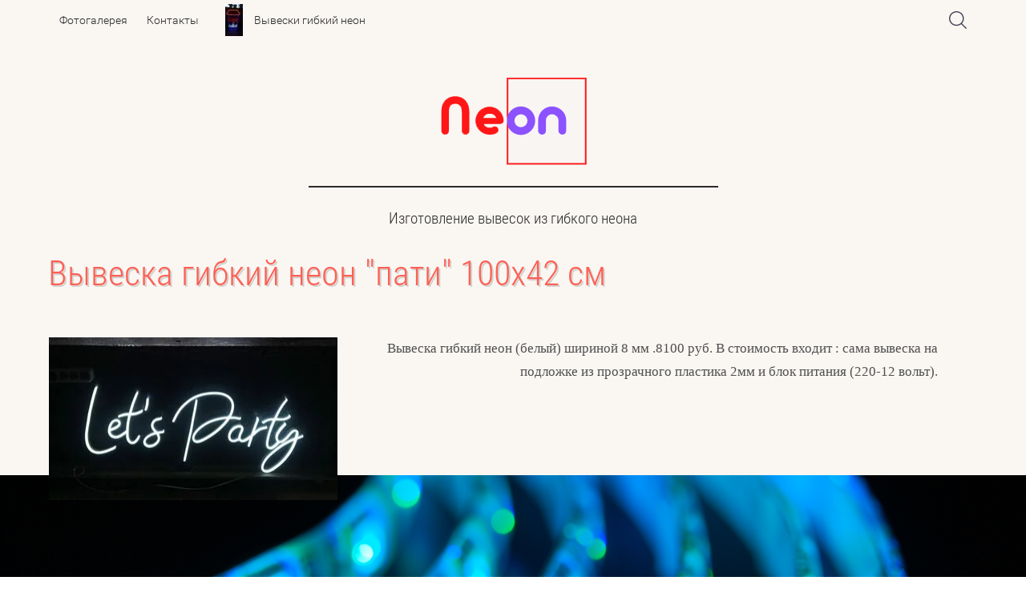

--- FILE ---
content_type: text/html; charset=utf-8
request_url: https://xn----7sbbfcaqf9bwblb2c9inc.xn--80adxhks/vyveska-gibkij-neon-pati-100h42-sm
body_size: 12959
content:

 <!doctype html>
 
<html lang="ru">
	 
	<head>
		 
		<meta charset="utf-8">
		 
		<meta name="robots" content="all"/>
		 <title>Вывеска гибкий неон &quot;пати&quot; 100х42 см</title> 
		<meta name="description" content="Вывеска гибкий неон &quot;пати&quot; 100х42 см">
		 
		<meta name="keywords" content="Вывеска гибкий неон &quot;пати&quot; 100х42 см">
		 
		<meta name="SKYPE_TOOLBAR" content="SKYPE_TOOLBAR_PARSER_COMPATIBLE">
		<meta name="viewport" content="width=device-width, height=device-height, initial-scale=1.0, maximum-scale=1.0, user-scalable=no">
		 
		<meta name="msapplication-tap-highlight" content="no"/>
		 
		<meta name="format-detection" content="telephone=no">
		 
		<meta http-equiv="x-rim-auto-match" content="none">
		 
		<!--  -->
		<link rel="stylesheet" href="/g/css/styles_articles_tpl.css">
		 
		<link rel="stylesheet" href="/t/v471/images/css/styles.css">
		 
		<link rel="stylesheet" href="/t/v471/images/css/designblock.scss.css">
		 
		<link rel="stylesheet" href="/t/v471/images/css/s3_styles.scss.css">
		 
		<script src="/g/libs/jquery/1.10.2/jquery.min.js"></script>
		 
		<script src="/g/s3/misc/adaptiveimage/1.0.0/adaptiveimage.js"></script>
		 <link rel="stylesheet" href="/g/libs/lightgallery-proxy-to-hs/lightgallery.proxy.to.hs.min.css" media="all" async>
<script src="/g/libs/lightgallery-proxy-to-hs/lightgallery.proxy.to.hs.stub.min.js"></script>
<script src="/g/libs/lightgallery-proxy-to-hs/lightgallery.proxy.to.hs.js" async></script>

            <!-- 46b9544ffa2e5e73c3c971fe2ede35a5 -->
            <script src='/shared/s3/js/lang/ru.js'></script>
            <script src='/shared/s3/js/common.min.js'></script>
        <link rel='stylesheet' type='text/css' href='/shared/s3/css/calendar.css' /><link rel="icon" href="/favicon.png" type="image/png">

<!--s3_require-->
<link rel="stylesheet" href="/g/basestyle/1.0.1/article/article.css" type="text/css"/>
<link rel="stylesheet" href="/g/basestyle/1.0.1/article/article.blue.css" type="text/css"/>
<script type="text/javascript" src="/g/basestyle/1.0.1/article/article.js" async></script>
<!--/s3_require-->

		<link href="/g/s3/anketa2/1.0.0/css/jquery-ui.css" rel="stylesheet" type="text/css"/>
		 
		<script src="/g/libs/jqueryui/1.10.0/jquery-ui.min.js" type="text/javascript"></script>
		 		<script src="/g/s3/anketa2/1.0.0/js/jquery.ui.datepicker-ru.js"></script>
		 
		<script src="/g/s3/misc/form/1.2.0/s3.form.js" type="text/javascript"></script>
		  
		<script type="text/javascript" src="/t/v471/images/js/main.js"></script>
		  
		<!--[if lt IE 10]> <script src="/g/libs/ie9-svg-gradient/0.0.1/ie9-svg-gradient.min.js"></script> <script src="/g/libs/jquery-placeholder/2.0.7/jquery.placeholder.min.js"></script> <script src="/g/libs/jquery-textshadow/0.0.1/jquery.textshadow.min.js"></script> <script src="/g/s3/misc/ie/0.0.1/ie.js"></script> <![endif]-->
		<!--[if lt IE 9]> <script src="/g/libs/html5shiv/html5.js"></script> <![endif]-->
		   
 		<link rel="stylesheet" href="/t/v471/images/css/site_addons.scss.css">
 		<script type="text/javascript" src="/g/s3/xapi/xapi.bundle.js"></script>
	</head>
	 
	<body>
		 
		<div class="wrapper editorElement layer-type-wrapper" >
			  <div class="side-panel side-panel-89 widget-type-side_panel editorElement layer-type-widget widget-54" data-layers="['widget-8':['tablet-landscape':'inSide','tablet-portrait':'inSide','mobile-landscape':'inSide','mobile-portrait':'inSide'],'widget-2':['tablet-landscape':'inSide','tablet-portrait':'inSide','mobile-landscape':'inSide','mobile-portrait':'inSide']]" data-phantom="0" data-position="left">
	<div class="side-panel-top">
		<div class="side-panel-button">
			<span class="side-panel-button-icon">
				<span class="side-panel-button-icon-line"></span>
				<span class="side-panel-button-icon-line"></span>
				<span class="side-panel-button-icon-line"></span>
			</span>
		</div>
		<div class="side-panel-top-inner" ></div>
	</div>
	<div class="side-panel-mask"></div>
	<div class="side-panel-content">
				<div class="side-panel-content-inner"></div>
	</div>
</div>   
			<div class="editorElement layer-type-block ui-droppable block-2" >
				<div class="editorElement layer-type-block ui-droppable block-31" >
					<div class="layout column layout_4" >
						<div class="widget-2 horizontal menu-4 wm-widget-menu widget-type-menu_horizontal editorElement layer-type-widget" data-screen-button="more" data-responsive-tl="button" data-responsive-tp="button" data-responsive-ml="columned" data-more-text="..." data-child-icons="0">
							 
							<div class="menu-button">
								Меню
							</div>
							 
							<div class="menu-scroll">
								   <ul><li class="menu-item"><a href="/fotogalereya-1" ><span class="menu-item-text">Фотогалерея</span></a></li><li class="menu-item"><a href="/kontakty" ><span class="menu-item-text">Контакты</span></a></li><li class="opened menu-item"><a href="/vyveski-gibkij-neon"  target="_blank"><span class="menu-item-image"><img src="/thumb/2/TNnIIyumjIiYhK22lXjLyg/40r40/d/40h62_6900.jpg" alt="Вывески гибкий неон"></span><span class="menu-item-text">Вывески гибкий неон</span></a><ul class="level-2"><li><a href="/vyveska-gibkij-neon-krolik"  target="_blank">вывеска гибкий неон "кролик" 25х38см</a></li><li><a href="/vyveska-gibkij-neon-kofe" >Вывеска гибкий неон "кофе" 45х65 см</a></li><li><a href="/vyveska-gibkij-neon-hotdog" >Вывеска гибкий неон "хотдог" 25х60 см</a></li><li><a href="/vyveska-gibkij-neon-rak" >Вывеска гибкий неон "рак" 25х29 см</a></li><li><a href="/vyveska-gibkij-neon-kofe-39h45-sm" >Вывеска гибкий неон "кофе" 39х45 см</a></li><li><a href="/vyveska-gibkij-neon-kofe-s-soboj-40h62-sm" >Вывеска гибкий неон "кофе с собой" 40х62 см</a></li><li><a href="/vyveska-gibkij-neon-lapsha-39h45-sm" >Вывеска гибкий неон "лапша" 25х30 см</a></li><li><a href="/vyveska-gibkij-neon-ieroglify-20h200-sm" >Вывеска гибкий неон "иероглифы" 20х200 см</a></li><li><a href="/vyveska-gibkij-neon-perezagruzka-200h38-sm" >Вывеска гибкий неон "перезагрузка" 200х38 см</a></li><li><a href="/vyveska-gibkij-neon-vishnya-21h30-sm" >Вывеска гибкий неон "вишня" 21х30 см</a></li><li><a href="/vyveska-gibkij-neon-vape-18h100-sm" >Вывеска гибкий неон "vape" 18х100 см</a></li><li><a href="/vyveska-gibkij-neon-grusha-20h30-sm" >Вывеска гибкий неон "груша" 20х30 см</a></li><li><a href="/vyveska-gibkij-neon-ananas-15h39-sm" >Вывеска гибкий неон "ананас" 15х39 см</a></li><li><a href="/vyveska-gibkij-neon-shaurma-15h95-sm" >Вывеска гибкий неон "шаурма" 15х95 см</a></li><li><a href="/vyveska-gibkij-neon-flamingo-18h40-sm" >Вывеска гибкий неон "фламинго" 18х40 см</a></li><li><a href="/vyveska-gibkij-neon-zhurnal-100h29-sm" >Вывеска гибкий неон "журнал" 100х29 см</a></li><li><a href="/vyveska-gibkij-neon-depo-100h33-sm" >Вывеска гибкий неон "depo" 100х33 см</a></li><li><a href="/vyveska-gibkij-neon-depo-100h33-sm-1" >Вывеска гибкий неон "аудио" 100х43 см</a></li><li><a href="/vyveska-gibkij-neon-size-100h18-sm" >Вывеска гибкий неон "size" 100х18 см</a></li><li><a href="/vyveska-gibkij-neon-kofe-35h40-sm" >Вывеска гибкий неон "кофе" 35х40 см</a></li><li><a href="/vyveska-gibkij-neon-kofe-35h60-sm" >Вывеска гибкий неон "кофе" 35х60 см</a></li><li><a href="/vyveska-gibkij-neon-shaurma-25h60-sm" >Вывеска гибкий неон "шаурма" 25х60 см</a></li><li><a href="/vyveska-gibkij-neon-burger-24h20-sm" >Вывеска гибкий неон "бургер" 24х20 см</a></li><li><a href="/vyveska-gibkij-neon-morkovka-23h20-sm" >Вывеска гибкий неон "морковка" 23х20 см</a></li><li><a href="/vyveska-gibkij-neon-tuned-21h180-sm" >Вывеска гибкий неон "TUNED" 21х180 см</a></li><li><a href="/vyveska-gibkij-neon-sodyarij-19h120-sm" >Вывеска гибкий неон "содярий" 19х120 см</a></li><li><a href="/vyveska-gibkij-neon-burger-18h100-sm" >Вывеска гибкий неон "бургер" 18х100 см</a></li><li><a href="/vyveska-gibkij-neon-fidel-100h80-sm" >Вывеска гибкий неон "Фидель" 100х80 см</a></li><li><a href="/vyveska-gibkij-neon-bajk-100h55-sm" >Вывеска гибкий неон "байк" 100х55 см</a></li><li><a href="/vyveska-gibkij-neon-utes-100h40-sm" >Вывеска гибкий неон "утёс" 100х40 см</a></li><li><a href="/vyveska-gibkij-neon-burger-40h37-sm" >Вывеска гибкий неон "бургер" 40х37 см</a></li><li><a href="/vyveska-gibkij-neon-bar-40h20-sm" >Вывеска гибкий неон "бар" 40х20 см</a></li><li><a href="/vyveska-gibkij-neon-kus-40h12-sm" >Вывеска гибкий неон "кусь" 40х12 см</a></li><li><a href="/vyveska-gibkij-neon-open-39h45-sm" >Вывеска гибкий неон "open" 39х45 см</a></li><li><a href="/vyveska-gibkij-neon-kalyan-38h71-sm" >Вывеска гибкий неон "кальян" 38х71 см</a></li><li><a href="/vyveska-gibkij-neon-serdce-35h30-sm" >Вывеска гибкий неон "сердце" 35х30 см</a></li><li><a href="/vyveska-gibkij-neon-shaurma-35h19-sm" >Вывеска гибкий неон "шаурма" 35х19 см</a></li><li><a href="/vyveska-gibkij-neon-open-35h14-sm" >Вывеска гибкий неон "open" 35х14 см</a></li><li><a href="/vyveska-gibkij-neon-kalyan-35h60-sm" >Вывеска гибкий неон "кальян" 35х60 см</a></li><li><a href="/vyveska-gibkij-neon-ryba-30h60-sm" >Вывеска гибкий неон "рыба" 30х60 см</a></li><li><a href="/vyveska-gibkij-neon-lapsha-30h45-sm" >Вывеска гибкий неон "лапша" 30х45 см</a></li><li><a href="/vyveska-gibkij-neon-lapsha-30h30-sm" >Вывеска гибкий неон "лапша" 30х30 см</a></li><li><a href="/vyveska-gibkij-neon-korona-30h30-sm" >Вывеска гибкий неон "корона" 30х30 см</a></li><li><a href="/vyveska-gibkij-neon-picca-30h10-sm" >Вывеска гибкий неон "пицца" 30х10 см</a></li><li><a href="/vyveska-gibkij-neon-suit-up-27h180-sm" >Вывеска гибкий неон "suit up" 27х180 см</a></li><li><a href="/vyveska-gibkij-neon-ieroglif-25h80-sm" >Вывеска гибкий неон "иероглиф" 25х80 см</a></li><li><a href="/vyveska-gibkij-neon-ieroglif-25h75-sm" >Вывеска гибкий неон "иероглиф" 25х75 см</a></li><li><a href="/vyveska-gibkij-neon-koktejl-25h60-sm" >Вывеска гибкий неон "коктейль" 25х60 см</a></li><li><a href="/vyveska-gibkij-neon-krest-40h40-sm-1" >Вывеска гибкий неон "крест" 40х40 см</a></li><li><a href="/vyveska-gibkij-neon-picca-40h40-sm" >Вывеска гибкий неон "пицца" 40х40 см</a></li><li><a href="/vyveska-gibkij-neon-on-air-40h40-sm" >Вывеска гибкий неон "on air" 40х40 см</a></li><li><a href="/vyveska-gibkij-neon-kofe-40h50-sm" >Вывеска гибкий неон "кофе" 40х50 см</a></li><li><a href="/vyveska-gibkij-neon-pivo-40h60-sm" >Вывеска гибкий неон "пиво" 40х60 см</a></li><li><a href="/vyveska-gibkij-neon-foto-40h60-sm" >Вывеска гибкий неон "фото" 40х60 см</a></li><li><a href="/vyveska-gibkij-neon-foto-40h60-sm-1" >Вывеска гибкий неон "кальян" 40х60 см</a></li><li><a href="/vyveska-gibkij-neon-salon-krasoty-40h60-sm" >Вывеска гибкий неон "салон красоты" 40х60 см</a></li><li><a href="/vyveska-gibkij-neon-kofe-40h65-sm" >Вывеска гибкий неон "кофе" 40х65 см</a></li><li><a href="/vyveska-gibkij-neon-ptica-40h65-sm" >Вывеска гибкий неон "птица" 40х65 см</a></li><li><a href="/vyveska-gibkij-neon-kalyan-40h80-sm" >Вывеска гибкий неон "кальян" 40х80 см</a></li><li><a href="/vyveska-gibkij-neon-manikyur-40h124-sm" >Вывеска гибкий неон "маникюр" 40х124 см</a></li><li><a href="/vyveska-gibkij-neon-ieroglify-40h148-sm" >Вывеска гибкий неон "иероглифы" 40х148 см</a></li><li><a href="/vyveska-gibkij-neon-dzhojstik-42h30-sm" >Вывеска гибкий неон "джойстик" 42х30 см</a></li><li><a href="/vyveska-gibkij-neon-remont-42h40-sm" >Вывеска гибкий неон "ремонт" 42х40 см</a></li><li><a href="/vyveska-gibkij-neon-pivo-42h55-sm" >Вывеска гибкий неон "пиво" 42х55 см</a></li><li><a href="/vyveska-gibkij-neon-dzhojstik-42h60-sm" >Вывеска гибкий неон "джойстик" 42х60 см</a></li><li><a href="/vyveska-gibkij-neon-kofe-43h55-sm" >Вывеска гибкий неон "кофе" 43х55 см</a></li><li><a href="/vyveska-gibkij-neon-bar-45h30-sm" >Вывеска гибкий неон "бар" 45х30 см</a></li><li><a href="/vyveska-gibkij-neon-krest-45h45-sm" >Вывеска гибкий неон "крест" 45х45 см</a></li><li><a href="/vyveska-gibkij-neon-hot-dog-45h60-sm" >Вывеска гибкий неон "хот дог" 45х60 см</a></li><li><a href="/vyveska-gibkij-neon-kofe-45h60-sm" >Вывеска гибкий неон "кофе" 45х60 см</a></li><li><a href="/vyveska-gibkij-neon-keep-45h73-sm" >Вывеска гибкий неон "keep" 45х73 см</a></li><li><a href="/vyveska-gibkij-neon-mobil-47h15-sm" >Вывеска гибкий неон "мобил" 47х15 см</a></li><li><a href="/vyveska-gibkij-neon-bokaly-48h55-sm" >Вывеска гибкий неон "бокалы" 48х55 см</a></li><li><a href="/vyveska-gibkij-neon-enjoy-50h20-sm" >Вывеска гибкий неон "enjoy" 50х20 см</a></li><li><a href="/vyveska-gibkij-neon-otkryto-50h20-sm" >Вывеска гибкий неон "открыто" 50х20 см</a></li><li><a href="/vyveska-gibkij-neon-manikyur-50h15-sm" >Вывеска гибкий неон "маникюр" 50х15 см</a></li><li><a href="/vyveska-gibkij-neon-manikyur-pedikyur-50h35-sm" >Вывеска гибкий неон "маникюр педикюр" 50х35 см</a></li><li><a href="/vyveska-gibkij-neon-mur-myau-50h25-sm" >Вывеска гибкий неон "Мур Мяу" 50х25 см</a></li><li><a href="/vyveska-gibkij-neon-akuna-matata-50h25-sm" >Вывеска гибкий неон "акуна матата" 50х25 см</a></li><li><a href="/vyveska-gibkij-neon-kofe-50h40-sm" >Вывеска гибкий неон "кофе" 50х40 см</a></li><li><a href="/vyveska-gibkij-neon-ponchik-50h40-sm" >Вывеска гибкий неон "пончик" 50х40 см</a></li><li><a href="/vyveska-gibkij-neon-naushniki-50h36-sm" >Вывеска гибкий неон "наушники" 50х36 см</a></li><li><a href="/vyveska-gibkij-neon-24-50h43-sm" >Вывеска гибкий неон "24" 50х43 см</a></li><li><a href="/vyveska-gibkij-neon-o-lyubvi-50h40-sm" >Вывеска гибкий неон "о любви" 50х40 см</a></li><li><a href="/vyveska-gibkij-neon-o-lyubvi-50h40-sm-1" >Вывеска гибкий неон "салон красоты" 50х40 см</a></li><li><a href="/vyveska-gibkij-neon-burger-50h50-sm" >Вывеска гибкий неон "бургер" 50х50 см</a></li><li><a href="/vyveska-gibkij-neon-24-50h50-sm" >Вывеска гибкий неон "24" 50х50 см</a></li><li><a href="/vyveska-gibkij-neon-spidometr-50h45-sm" >Вывеска гибкий неон "спидометр" 50х45 см</a></li><li><a href="/vyveska-gibkij-neon-kofe-50h50-sm" >Вывеска гибкий неон "кофе" 50х50 см</a></li><li><a href="/vyveska-gibkij-neon-kofe-s-soboj-50h50-sm" >Вывеска гибкий неон "кофе с собой" 50х50 см</a></li><li><a href="/vyveska-gibkij-neon-kofe-50h50-sm-1" >Вывеска гибкий неон "кофе" 50х50 см</a></li><li><a href="/vyveska-gibkij-neon-finlyandiya-50h50-sm" >Вывеска гибкий неон "финляндия" 50х50 см</a></li><li><a href="/vyveska-gibkij-neon-noty-50h52-sm" >Вывеска гибкий неон "ноты" 50х52 см</a></li><li><a href="/vyveska-gibkij-neon-yazyk-50h57-sm" >Вывеска гибкий неон "язык" 50х57 см</a></li><li><a href="/vyveska-gibkij-neon-salon-krasoty-50h60-sm" >Вывеска гибкий неон "салон красоты" 50х60 см</a></li><li><a href="/vyveska-gibkij-neon-chelovek-i-parohod-50h66-sm" >Вывеска гибкий неон "человек и пароход" 50х66 см</a></li><li><a href="/vyveska-gibkij-neon-kofe-50h70-sm" >Вывеска гибкий неон "кофе" 50х70 см</a></li><li><a href="/vyveska-gibkij-neon-kofe-s-soboj-50h73-sm" >Вывеска гибкий неон "кофе с собой" 50х73 см</a></li><li><a href="/vyveska-gibkij-neon-lajk-centr-50h80-sm" >Вывеска гибкий неон "лайк центр" 50х80 см</a></li><li><a href="/vyveska-gibkij-neon-gerl-50h100-sm" >Вывеска гибкий неон "гёрл" 50х100 см</a></li><li><a href="/vyveska-gibkij-neon-kofe-51h65-sm" >Вывеска гибкий неон "кофе" 51х65 см</a></li><li><a href="/vyveska-gibkij-neon-bogdan-52h24-sm" >Вывеска гибкий неон "Богдан" 52х24 см</a></li><li><a href="/vyveska-gibkij-neon-vechnaya-lyubov-55h33-sm" >Вывеска гибкий неон "вечная любовь" 55х33 см</a></li><li><a href="/vyveska-gibkij-neon-sushi-55h33-sm" >Вывеска гибкий неон "суши" 55х33 см</a></li><li><a href="/vyveska-gibkij-neon-gerb-55h70-sm" >Вывеска гибкий неон "герб" 55х70 см</a></li><li><a href="/vyveska-gibkij-neon-kofe-55h73-sm" >Вывеска гибкий неон "кофе" 55х73 см</a></li><li><a href="/vyveska-gibkij-neon-pivo-55h90-sm" >Вывеска гибкий неон "пиво" 55х90 см</a></li><li><a href="/vyveska-gibkij-neon-kofe-55h110-sm" >Вывеска гибкий неон "кофе" 55х110 см</a></li><li><a href="/vyveska-gibkij-neon-manikyur-57h66-sm" >Вывеска гибкий неон "маникюр" 57х66 см</a></li><li><a href="/vyveska-gibkij-neon-kofe-57h90-sm" >Вывеска гибкий неон "кофе" 57х90 см</a></li><li><a href="/vyveska-gibkij-neon-radost-60h15-sm" >Вывеска гибкий неон "радость" 60х15 см</a></li><li><a href="/vyveska-gibkij-neon-arinteg-60h15-sm" >Вывеска гибкий неон "ARinteg" 60х15 см</a></li><li><a href="/vyveska-gibkij-neon-ya-slashche-sahara-60h20-sm" >Вывеска гибкий неон "я слаще сахара" 60х20 см</a></li><li><a href="/vyveska-gibkij-neon-24-7-60h23-sm" >Вывеска гибкий неон "24/7" 60х23 см</a></li><li><a href="/vyveska-gibkij-neon-lucky-60h27-sm" >Вывеска гибкий неон "lucky" 60х27 см</a></li><li><a href="/vyveska-gibkij-neon-zolotye-proekty-60h28-sm" >Вывеска гибкий неон "золотые проекты" 60х28 см</a></li><li><a href="/vyveska-gibkij-neon-soda-60h30-sm" >Вывеска гибкий неон "сода" 60х30 см</a></li><li><a href="/vyveska-gibkij-neon-burger-60h30-sm" >Вывеска гибкий неон "бургер" 60х30 см</a></li><li><a href="/vyveska-gibkij-neon-hype-60h30-sm" >Вывеска гибкий неон "hype" 60х30 см</a></li><li><a href="/vyveska-gibkij-neon-kofe-60h33-sm" >Вывеска гибкий неон "кофе" 60х33 см</a></li><li><a href="/vyveska-gibkij-neon-krasivaya-mama-60h35-sm" >Вывеска гибкий неон "красивая мама" 60х35 см</a></li><li><a href="/vyveska-gibkij-neon-evian-60h40-sm" >Вывеска гибкий неон "эвиан" 60х40 см</a></li><li><a href="/vyveska-gibkij-neon-burger-60h40-sm" >Вывеска гибкий неон "бургер" 60х40 см</a></li><li><a href="/vyveska-gibkij-neon-kofe-60h42-sm" >Вывеска гибкий неон "кофе" 60х42 см</a></li><li><a href="/vyveska-gibkij-neon-hot-dog-60h45-sm" >Вывеска гибкий неон "хот дог" 60х45 см</a></li><li><a href="/vyveska-gibkij-neon-zefir-60h50-sm" >Вывеска гибкий неон "зефир" 60х50 см</a></li><li><a href="/vyveska-gibkij-neon-kofe-s-soboj-60h50-sm" >Вывеска гибкий неон "кофе с собой" 60х50 см</a></li><li><a href="/vyveska-gibkij-neon-edinorog-60h56-sm" >Вывеска гибкий неон "единорог" 60х56 см</a></li><li><a href="/vyveska-gibkij-neon-kot-60h57-sm" >Вывеска гибкий неон "кот" 60х57 см</a></li><li><a href="/vyveska-gibkij-neon-burger-60h60-sm" >Вывеска гибкий неон "бургер" 60х60 см</a></li><li><a href="/vyveska-gibkij-neon-60h60-sm" >Вывеска гибкий неон "...." 60х60 см</a></li><li><a href="/vyveska-gibkij-neon-lapsha-60h60-sm" >Вывеска гибкий неон "лапша" 60х60 см</a></li><li><a href="/vyveska-gibkij-neon-picca-60h60-sm" >Вывеска гибкий неон "пицца" 60х60 см</a></li><li><a href="/vyveska-gibkij-neon-art-studiya-60h60-sm" >Вывеска гибкий неон "арт студия" 60х60 см</a></li><li><a href="/vyveska-gibkij-neon-picca-60h60-sm-1" >Вывеска гибкий неон "пицца" 60х60 см</a></li><li><a href="/vyveska-gibkij-neon-pivo-60h78-sm" >Вывеска гибкий неон "пиво" 60х78 см</a></li><li><a href="/vyveska-gibkij-neon-babochka-60h78-sm" >Вывеска гибкий неон "бабочка" 60х78 см</a></li><li><a href="/vyveska-gibkij-neon-cezar-60h80-sm" >Вывеска гибкий неон "цезарь" 60х80 см</a></li><li><a href="/vyveska-gibkij-neon-robot-60h90-sm" >Вывеска гибкий неон "робот" 60х90 см</a></li><li><a href="/vyveska-gibkij-neon-devushka-60h140-sm" >Вывеска гибкий неон "девушка" 60х140 см</a></li><li><a href="/vyveska-gibkij-neon-62h57-sm" >Вывеска гибкий неон "....." 62х57 см</a></li><li><a href="/vyveska-gibkij-neon-beauty-63h20-sm" >Вывеска гибкий неон "beauty" 63х20 см</a></li><li><a href="/vyveska-gibkij-neon-sup-63h70-sm" >Вывеска гибкий неон "суп" 63х70 см</a></li><li><a href="/vyveska-gibkij-neon-64h41-sm" >Вывеска гибкий неон "......" 64х41 см</a></li><li><a href="/vyveska-gibkij-neon-ponchik-64h70-sm" >Вывеска гибкий неон "пончик" 64х70 см</a></li><li><a href="/vyveska-gibkij-neon-dr-head-65h14-sm" >Вывеска гибкий неон "dr head" 65х14 см</a></li><li><a href="/vyveska-gibkij-neon-plov-65h70-sm" >Вывеска гибкий неон "плов" 65х70 см</a></li><li><a href="/vyveska-gibkij-neon-devushka-65h70-sm" >Вывеска гибкий неон "девушка" 65х70 см</a></li><li><a href="/vyveska-gibkij-neon-cvety-65h75-sm" >Вывеска гибкий неон "цветы" 65х75 см</a></li><li><a href="/vyveska-gibkij-neon-kofe-65h79-sm" >Вывеска гибкий неон "кофе" 65х79 см</a></li><li><a href="/vyveska-gibkij-neon-pivo-67h150-sm" >Вывеска гибкий неон "пиво" 67х150 см</a></li><li><a href="/vyveska-gibkij-neon-otkryto-68h11-sm" >Вывеска гибкий неон "открыто" 68х11 см</a></li><li><a href="/vyveska-gibkij-neon-picca-68h100-sm" >Вывеска гибкий неон "пицца" 68х100 см</a></li><li><a href="/vyveska-gibkij-neon-retro-igra-68h100-sm" >Вывеска гибкий неон "ретро игра" 68х100 см</a></li><li><a href="/vyveska-gibkij-neon-picca-68h100-sm-1" >Вывеска гибкий неон "пицца" 68х100 см</a></li><li><a href="/vyveska-gibkij-neon-angel-68h120-sm" >Вывеска гибкий неон "ангел" 68х120 см</a></li><li><a href="/vyveska-gibkij-neon-kofe-s-soboj-69h75-sm" >Вывеска гибкий неон "кофе с собой" 69х75 см</a></li><li><a href="/vyveska-gibkij-neon-otkryto-70h11-sm" >Вывеска гибкий неон "открыто" 70х11 см</a></li><li><a href="/vyveska-gibkij-neon-kotik-70h33-sm" >Вывеска гибкий неон "котик" 70х33 см</a></li><li><a href="/vyveska-gibkij-neon-viktor-i-alina-70h40-sm" >Вывеска гибкий неон "Виктор и Алина" 70х40 см</a></li><li><a href="/vyveska-gibkij-neon-picca-70h40-sm" >Вывеска гибкий неон "пицца" 70х40 см</a></li><li><a href="/vyveska-gibkij-neon-game-room-70h40-sm" >Вывеска гибкий неон "game room" 70х40 см</a></li><li><a href="/vyveska-gibkij-neon-otkryto-70h50-sm" >Вывеска гибкий неон "открыто" 70х50 см</a></li><li><a href="/vyveska-gibkij-neon-kofe-70h50-sm" >Вывеска гибкий неон "кофе" 70х50 см</a></li><li><a href="/vyveska-gibkij-neon-kofe-70h51-sm" >Вывеска гибкий неон "кофе" 70х51 см</a></li><li><a href="/vyveska-gibkij-neon-shaurma-70h62-sm" >Вывеска гибкий неон "шаурма" 70х62 см</a></li><li><a href="/vyveska-gibkij-neon-intim-70h70-sm" >Вывеска гибкий неон "интим" 70х70 см</a></li><li><a href="/vyveska-gibkij-neon-cvety-70h70-sm" >Вывеска гибкий неон "цветы" 70х70 см</a></li><li><a href="/vyveska-gibkij-neon-picca-70h70-sm" >Вывеска гибкий неон "пицца" 70х70 см</a></li><li><a href="/vyveska-gibkij-neon-kitti-70h70-sm" >Вывеска гибкий неон "Китти" 70х70 см</a></li><li><a href="/vyveska-gibkij-neon-bar-70h70-sm" >Вывеска гибкий неон "бар" 70х70 см</a></li><li><a href="/vyveska-gibkij-neon-70h73-sm" >Вывеска гибкий неон "....." 70х73 см</a></li><li><a href="/vyveska-gibkij-neon-odezhda-70h74-sm" >Вывеска гибкий неон "одежда" 70х74 см</a></li><li><a href="/vyveska-gibkij-neon-pivo-70h90-sm" >Вывеска гибкий неон "пиво" 70х90 см</a></li><li><a href="/vyveska-gibkij-neon-tabak-70h92-sm" >Вывеска гибкий неон "табак" 70х92 см</a></li><li><a href="/vyveska-gibkij-neon-motul-73h15-sm" >Вывеска гибкий неон "motul" 73х15 см</a></li><li><a href="/vyveska-gibkij-neon-novostnaya-73h17-sm" >Вывеска гибкий неон "новостная" 73х17 см</a></li><li><a href="/vyveska-gibkij-neon-shell-73h18-sm" >Вывеска гибкий неон "shell" 73х18 см</a></li><li><a href="/vyveska-gibkij-neon-krevetka-73h70-sm" >Вывеска гибкий неон "креветка" 73х70 см</a></li><li><a href="/vyveska-gibkij-neon-volk-73h100-sm" >Вывеска гибкий неон "волк" 73х100 см</a></li><li><a href="/vyveska-gibkij-neon-shaurma-75h15-sm" >Вывеска гибкий неон "шаурма" 75х15 см</a></li><li><a href="/vyveska-gibkij-neon-disko-80-75h15-sm" >Вывеска гибкий неон "диско 80" 75х15 см</a></li><li><a href="/vyveska-gibkij-neon-manikyur-75h20-sm" >Вывеска гибкий неон "маникюр" 75х20 см</a></li><li><a href="/vyveska-gibkij-neon-kofe-75h20-sm" >Вывеска гибкий неон "кофе" 75х20 см</a></li><li><a href="/vyveska-gibkij-neon-pivo-75h30-sm" >Вывеска гибкий неон "пиво" 75х30 см</a></li><li><a href="/vyveska-gibkij-neon-hleb-75h30-sm" >Вывеска гибкий неон "хлеб" 75х30 см</a></li><li><a href="/vyveska-gibkij-neon-kr-75h50-sm" >Вывеска гибкий неон "КР" 75х50 см</a></li><li><a href="/vyveska-gibkij-neon-15-75h60-sm" >Вывеска гибкий неон "15" 75х60 см</a></li><li><a href="/vyveska-gibkij-neon-biznes-lanch-75h75-sm" >Вывеска гибкий неон "бизнес ланч" 75х75 см</a></li><li><a href="/vyveska-gibkij-neon-biznes-nebo-75h75-sm" >Вывеска гибкий неон "бизнес небо" 75х75 см</a></li><li><a href="/vyveska-gibkij-neon-burger-75h85-sm" >Вывеска гибкий неон "бургер" 75х85 см</a></li><li><a href="/vyveska-gibkij-neon-kofe-75h100-sm" >Вывеска гибкий неон "кофе" 75х100 см</a></li><li><a href="/vyveska-gibkij-neon-hot-dog-75h100-sm" >Вывеска гибкий неон "хот дог" 75х100 см</a></li><li><a href="/vyveska-gibkij-neon-love-76h26-sm" >Вывеска гибкий неон "love" 76х26 см</a></li><li><a href="/vyveska-gibkij-neon-elektronnye-sigarety-77h16-sm" >Вывеска гибкий неон "электронные сигареты" 77х16 см</a></li><li><a href="/vyveska-gibkij-neon-tatu-76h18-sm" >Вывеска гибкий неон "тату" 76х18 см</a></li><li><a href="/vyveska-gibkij-neon-kafe-76h18-sm" >Вывеска гибкий неон "кафе" 76х18 см</a></li><li><a href="/vyveska-gibkij-neon-friends-80h10-sm" >Вывеска гибкий неон "friends" 80х10 см</a></li><li><a href="/vyveska-gibkij-neon-chudesa-80h32-sm" >Вывеска гибкий неон "чудеса" 80х32 см</a></li><li><a href="/vyveska-gibkij-neon-80h32-sm" >Вывеска гибкий неон "....." 80х32 см</a></li><li><a href="/vyveska-gibkij-neon-nataiti-80h32-sm" >Вывеска гибкий неон "натаити" 80х32 см</a></li><li><a href="/vyveska-gibkij-neon-bar-80h40-sm" >Вывеска гибкий неон "бар" 80х40 см</a></li><li><a href="/vyveska-gibkij-neon-bar-budvajzer-80h40-sm" >Вывеска гибкий неон "бар будвайзер" 80х40 см</a></li><li><a href="/vyveska-gibkij-neon-osteriya-80h40-sm" >Вывеска гибкий неон "остерия" 80х40 см</a></li><li><a href="/vyveska-gibkij-neon-pivo-hajneken-80h41-sm" >Вывеска гибкий неон "пиво хайнекен" 80х41 см</a></li><li><a href="/vyveska-gibkij-neon-kafe-kofe-80h45-sm" >Вывеска гибкий неон "кафе кофе" 80х45 см</a></li><li><a href="/vyveska-gibkij-neon-vishnya-80h50-sm" >Вывеска гибкий неон "вишня" 80х50 см</a></li><li><a href="/vyveska-gibkij-neon-open-show-80h50-sm" >Вывеска гибкий неон "open show" 80х50 см</a></li><li><a href="/vyveska-gibkij-neon-80h60-sm-1" >Вывеска гибкий неон "....." 80х60 см</a></li><li><a href="/vyveska-gibkij-neon-vetka-80h60-sm" >Вывеска гибкий неон "ветка" 80х60 см</a></li><li><a href="/vyveska-gibkij-neon-80h80-sm" >Вывеска гибкий неон "...." 80х80 см</a></li><li><a href="/vyveska-gibkij-neon-cvety-80h100-sm" >Вывеска гибкий неон "цветы" 80х100 см</a></li><li><a href="/vyveska-gibkij-neon-lajk-80h106-sm" >Вывеска гибкий неон "лайк" 80х106 см</a></li><li><a href="/vyveska-gibkij-neon-schaste-80h120-sm" >Вывеска гибкий неон "счастье" 80х120 см</a></li><li><a href="/vyveska-gibkij-neon-vino-80h120-sm" >Вывеска гибкий неон "вино" 80х120 см</a></li><li><a href="/vyveska-gibkij-neon-podarki-80h120-sm" >Вывеска гибкий неон "подарки" 80х120 см</a></li><li><a href="/vyveska-gibkij-neon-shaurma-80h125-sm" >Вывеска гибкий неон "шаурма" 80х125 см</a></li><li><a href="/vyveska-gibkij-neon-shaurma-81h36-sm" >Вывеска гибкий неон "шаурма" 81х36 см</a></li><li><a href="/vyveska-gibkij-neon-kastrol-82h21-sm" >Вывеска гибкий неон "кастрол" 82х21 см</a></li><li><a href="/vyveska-gibkij-neon-dary-morya-82h40-sm" >Вывеска гибкий неон "дары моря" 82х40 см</a></li><li><a href="/vyveska-gibkij-neon-otkryto-85h15-sm" >Вывеска гибкий неон "открыто" 85х15 см</a></li><li><a href="/vyveska-gibkij-neon-riv-gosh-85h15-sm" >Вывеска гибкий неон "рив гош" 85х15 см</a></li><li><a href="/vyveska-gibkij-neon-kristina-85h20-sm" >Вывеска гибкий неон "Кристина" 85х20 см</a></li><li><a href="/vyveska-gibkij-neon-planeta-85h35-sm" >Вывеска гибкий неон "планета" 85х35 см</a></li><li><a href="/vyveska-gibkij-neon-kofejnya-85h76-sm" >Вывеска гибкий неон "кофейня" 85х76 см</a></li><li><a href="/vyveska-gibkij-neon-bar-85h113-sm" >Вывеска гибкий неон "бар" 85х113 см</a></li><li><a href="/vyveska-gibkij-neon-zombi-87h150-sm" >Вывеска гибкий неон "зомби" 87х150 см</a></li><li><a href="/vyveska-gibkij-neon-picca-88h52-sm" >Вывеска гибкий неон "пицца" 88х52 см</a></li><li><a href="/vyveska-gibkij-neon-tabak-88h116-sm" >Вывеска гибкий неон "табак" 88х116 см</a></li><li><a href="/vyveska-gibkij-neon-vzglyad-90h8-sm" >Вывеска гибкий неон "взгляд" 90х8 см</a></li><li><a href="/vyveska-gibkij-neon-schaste-90h11-sm" >Вывеска гибкий неон "счастье" 90х11 см</a></li><li><a href="/vyveska-gibkij-neon-vzyalsya-pobezhdaj-90h11-sm" >Вывеска гибкий неон "взялся-побеждай" 90х11 см</a></li><li><a href="/vyveska-gibkij-neon-bodi-pozitiv-90h17-sm" >Вывеска гибкий неон "боди позитив" 90х17 см</a></li><li><a href="/vyveska-gibkij-neon-brov-bar-90h22-sm" >Вывеска гибкий неон "бров бар" 90х22 см</a></li><li><a href="/vyveska-gibkij-neon-ps-90h25-sm" >Вывеска гибкий неон "PS" 90х25 см</a></li><li><a href="/vyveska-gibkij-neon-mark-90h34-sm" >Вывеска гибкий неон "Марк" 90х34 см</a></li><li><a href="/vyveska-gibkij-neon-kofe-90h38-sm" >Вывеска гибкий неон "кофе" 90х38 см</a></li><li><a href="/vyveska-gibkij-neon-rajs-boks-90h41-sm" >Вывеска гибкий неон "райс бокс" 90х41 см</a></li><li><a href="/vyveska-gibkij-neon-ulichnaya-eda-90h50-sm" >Вывеска гибкий неон "уличная еда" 90х50 см</a></li><li><a href="/vyveska-gibkij-neon-kitajskoe-bistro-90h55-sm" >Вывеска гибкий неон "китайское бистро" 90х55 см</a></li><li><a href="/vyveska-gibkij-neon-vertushka-90h70-sm" >Вывеска гибкий неон "вертушка" 90х70 см</a></li><li><a href="/vyveska-gibkij-neon-90h75-sm" >Вывеска гибкий неон "...." 90х75 см</a></li><li><a href="/vyveska-gibkij-neon-kofe-90h80-sm" >Вывеска гибкий неон "кофе" 90х80 см</a></li><li><a href="/vyveska-gibkij-neon-kofe-s-soboj-90h80-sm" >Вывеска гибкий неон "кофе с собой" 90х80 см</a></li><li><a href="/vyveska-gibkij-neon-vr-90h85-sm" >Вывеска гибкий неон "VR" 90х85 см</a></li><li><a href="/vyveska-gibkij-neon-90h90-sm" >Вывеска гибкий неон "...." 90х90 см</a></li><li><a href="/vyveska-gibkij-neon-vinil-90h92-sm" >Вывеска гибкий неон "винил" 90х92 см</a></li><li><a href="/vyveska-gibkij-neon-vinil-90h106-sm" >Вывеска гибкий неон "винил" 90х106 см</a></li><li><a href="/vyveska-gibkij-neon-goroda-90h130-sm" >Вывеска гибкий неон "города" 90х130 см</a></li><li><a href="/vyveska-gibkij-neon-pho-93h40-sm" >Вывеска гибкий неон "Pho" 93х40 см</a></li><li><a href="/vyveska-gibkij-neon-koderator-94h70-sm" >Вывеска гибкий неон "кодератор" 94х70 см</a></li><li><a href="/vyveska-gibkij-neon-bank-95h47-sm" >Вывеска гибкий неон "банк" 95х47 см</a></li><li><a href="/vyveska-gibkij-neon-pahnet-kofe-95h65-sm" >Вывеска гибкий неон "пахнет кофе" 95х65 см</a></li><li><a href="/vyveska-gibkij-neon-nichego-obshchego-s-primatom-95h73-sm" >Вывеска гибкий неон "ничего общего с приматом" 95х73 см</a></li><li><a href="/vyveska-gibkij-neon-remont-95h90-sm" >Вывеска гибкий неон "ремонт" 95х90 см</a></li><li><a href="/vyveska-gibkij-neon-kiber-arena-95h180-sm" >Вывеска гибкий неон "кибер арена" 95х180 см</a></li><li><a href="/vyveska-gibkij-neon-salon-krasoty-97h93-sm" >Вывеска гибкий неон "салон красоты" 97х93 см</a></li><li><a href="/vyveska-gibkij-neon-besiks-99h30-sm" >Вывеска гибкий неон "бэсикс" 99х30 см</a></li><li><a href="/vyveska-gibkij-neon-pivo-100h40-sm" >Вывеска гибкий неон "пиво" 100х40 см</a></li><li><a href="/vyveska-gibkij-neon-perl-harbor-bar-100h13-sm" >Вывеска гибкий неон "перл харбор бар" 100х13 см</a></li><li><a href="/vyveska-gibkij-neon-100h18-sm" >Вывеска гибкий неон "...." 100х18 см</a></li><li><a href="/vyveska-gibkij-neon-faza-100h20-sm" >Вывеска гибкий неон "фаза" 100х20 см</a></li><li><a href="/vyveska-gibkij-neon-mogu-sebe-pozvolit-100h20-sm" >Вывеска гибкий неон "могу себе позволить" 100х20 см</a></li><li><a href="/vyveska-gibkij-neon-shaurma-100h22-sm" >Вывеска гибкий неон "шаурма" 100х22 см</a></li><li><a href="/vyveska-gibkij-neon-demidova-top-100h23-sm" >Вывеска гибкий неон "демидова топ" 100х23 см</a></li><li><a href="/vyveska-gibkij-neon-100h30-sm" >Вывеска гибкий неон "....." 100х30 см</a></li><li><a href="/vyveska-gibkij-neon-lets-dens-100h33-sm" >Вывеска гибкий неон "лэтс дэнс" 100х33 см</a></li><li><a href="/vyveska-gibkij-neon-loj-tancuj-100h35-sm" >Вывеска гибкий неон "лой танцуй" 100х35 см</a></li><li><a href="/vyveska-gibkij-neon-kofe-espreso-100h35-sm" >Вывеска гибкий неон "кофе эспресо" 100х35 см</a></li><li><a href="/vyveska-gibkij-neon-100h35-sm" >Вывеска гибкий неон "..." 100х35 см</a></li><li><a href="/vyveska-gibkij-neon-russia-100h35-sm" >Вывеска гибкий неон "russia" 100х35 см</a></li><li class="opened active"><a href="/vyveska-gibkij-neon-pati-100h42-sm" >Вывеска гибкий неон "пати" 100х42 см</a></li><li><a href="/vyveska-gibkij-neon-100h42-sm" >Вывеска гибкий неон "..." 100х42 см</a></li><li><a href="/vyveska-gibkij-neon-kofe-s-soboj-100h45-sm" >Вывеска гибкий неон "кофе с собой" 100х45 см</a></li><li><a href="/vyveska-gibkij-neon-manikyur-100h50-sm" >Вывеска гибкий неон "маникюр" 100х50 см</a></li><li><a href="/vyveska-gibkij-neon-tatu-100h51-sm" >Вывеска гибкий неон "тату" 100х51 см</a></li><li><a href="/vyveska-gibkij-neon-formula-100h60-sm" >Вывеска гибкий неон "формула" 100х60 см</a></li><li><a href="/vyveska-gibkij-neon-hot-dog-100h60-sm" >Вывеска гибкий неон "хот дог" 100х60 см</a></li><li><a href="/vyveska-gibkij-neon-pivo-100h60-sm" >Вывеска гибкий неон "пиво" 100х60 см</a></li><li><a href="/vyveska-gibkij-neon-pivo-tut-100h63-sm" >Вывеска гибкий неон "пиво тут" 100х63 см</a></li><li><a href="/vyveska-gibkij-neon-kofe-koroleva-100h70-sm" >Вывеска гибкий неон "кофе королева" 100х70 см</a></li><li><a href="/vyveska-gibkij-neon-vse-horosho-100h80-sm" >Вывеска гибкий неон "всё хорошо" 100х80 см</a></li><li><a href="/vyveska-gibkij-neon-solnce-100h81-sm" >Вывеска гибкий неон "солнце" 100х81 см</a></li><li><a href="/vyveska-gibkij-neon-deep-dreams-100h100-sm" >Вывеска гибкий неон "deep dreams" 100х100 см</a></li><li><a href="/vyveska-gibkij-neon-picca-100h120-sm" >Вывеска гибкий неон "пицца" 100х120 см</a></li><li><a href="/vyveska-gibkij-neon-krylya-100h140-sm" >Вывеска гибкий неон "крылья" 100х140 см</a></li><li><a href="/vyveska-gibkij-neon-panda-103h110-sm" >Вывеска гибкий неон "панда" 103х110 см</a></li><li><a href="/vyveska-gibkij-neon-drakon-104h150-sm" >Вывеска гибкий неон "дракон" 104х150 см</a></li><li><a href="/vyveska-gibkij-neon-da-net-109h50-sm" >Вывеска гибкий неон "да нет" 109х50 см</a></li><li><a href="/vyveska-gibkij-neon-a-ty-segodnya-ulybalsya-110h40-sm-8900-rub" >Вывеска гибкий неон "а ты сегодня улыбался?" 110х40 см 8900 руб.</a></li><li><a href="/vyveska-gibkij-neon-chaj-kofe-potancuem-110h40-sm" >Вывеска гибкий неон "чай кофе потанцуем?" 110х40 см</a></li><li><a href="/vyveska-gibkij-neon-kofe-s-soboj-110h45-sm" >Вывеска гибкий неон "кофе с собой" 110х45 см</a></li><li><a href="/vyveska-gibkij-neon-rtt-110h50-sm" >Вывеска гибкий неон "РТТ" 110х50 см</a></li><li><a href="/vyveska-gibkij-neon-vip-karaoke-110h50-sm" >Вывеска гибкий неон "вип караоке" 110х50 см</a></li><li><a href="/vyveska-gibkij-neon-kity-105h70-sm" >Вывеска гибкий неон "киты" 105х70 см</a></li><li><a href="/vyveska-gibkij-neon-britva-110h62-sm" >Вывеска гибкий неон "бритва" 110х62 см</a></li><li><a href="/vyveska-gibkij-neon-110h83-sm" >Вывеска гибкий неон "..." 110х83 см</a></li><li><a href="/vyveska-gibkij-neon-molodost-prostit-115h35-sm" >Вывеска гибкий неон "молодость простит" 115х35 см</a></li><li><a href="/vyveska-gibkij-neon-este-lauder-120h12-sm" >Вывеска гибкий неон "эсте лаудер" 120х12 см</a></li><li><a href="/vyveska-gibkij-neon-120h17-sm" >Вывеска гибкий неон "..." 120х17 см</a></li><li><a href="/vyveska-gibkij-neon-rassvetaj-120h21-sm" >Вывеска гибкий неон "рассветай" 120х21 см</a></li><li><a href="/vyveska-gibkij-neon-mebel-120h30-sm" >Вывеска гибкий неон "мебель" 120х30 см</a></li><li><a href="/vyveska-gibkij-neon-ya-na-manikyure-120h35-sm" >Вывеска гибкий неон "я на маникюре" 120х35 см</a></li><li><a href="/vyveska-gibkij-neon-vok-120h40-sm" >Вывеска гибкий неон "вок" 120х40 см</a></li><li><a href="/vyveska-gibkij-neon-tiki-bar-120h60-sm" >Вывеска гибкий неон "тики бар" 120х60 см</a></li><li><a href="/vyveska-gibkij-neon-fermerskoe-podvore-120h70-sm-18700-rub" >Вывеска гибкий неон "фермерское подворье" 120х70 см 18700 руб.</a></li><li><a href="/vyveska-gibkij-neon-picca-120h100-sm" >Вывеска гибкий неон "пицца" 120х100 см</a></li><li><a href="/vyveska-gibkij-neon-zvezda-120h180-sm" >Вывеска гибкий неон "звезда" 120х180 см</a></li><li><a href="/vyveska-gibkij-neon-seks-shop-125h65-sm" >Вывеска гибкий неон "секс шоп" 125х65 см</a></li><li><a href="/vyveska-gibkij-neon-ya-vozmu-vse-vino-na-sebya-125h37-sm" >Вывеска гибкий неон "я возьму всё вино на себя" 125х37 см</a></li><li><a href="/vyveska-gibkij-neon-otkryto-126h164-sm" >Вывеска гибкий неон "открыто" 126х164 см</a></li><li><a href="/vyveska-gibkij-neon-zdes-zhivet-lyubov-130h15-sm" >Вывеска гибкий неон "здесь живет любовь" 130х15 см</a></li><li><a href="/vyveska-gibkij-neon-britva-2-130h20-sm" >Вывеска гибкий неон "бритва 2" 130х20 см</a></li><li><a href="/vyveska-gibkij-neon-britva-3-130h20-sm" >Вывеска гибкий неон "бритва 3" 130х20 см</a></li><li><a href="/vyveska-gibkij-neon-britva-4-130h37-sm" >Вывеска гибкий неон "бритва 4" 130х37 см</a></li><li><a href="/vyveska-gibkij-neon-karaoke-130h47-sm" >Вывеска гибкий неон "караоке" 130х47 см</a></li><li><a href="/vyveska-gibkij-neon-130h50-sm" >Вывеска гибкий неон "..." 130х50 см</a></li><li><a href="/vyveska-gibkij-neon-mogu-sebe-pozvolit-130h73-sm" >Вывеска гибкий неон "могу себе позволить" 130х73 см</a></li><li><a href="/vyveska-gibkij-neon-135h13-sm" >Вывеска гибкий неон "..." 135х13 см</a></li><li><a href="/vyveska-gibkij-neon-glaz-135h114-sm" >Вывеска гибкий неон "глаз" 135х114 см</a></li><li><a href="/vyveska-gibkij-neon-gollivud-135h35-sm" >Вывеска гибкий неон "Голливуд" 135х35 см</a></li><li><a href="/vyveska-gibkij-neon-kofe-135h90-sm" >Вывеска гибкий неон "кофе" 135х90 см</a></li><li><a href="/vyveska-gibkij-neon-oleg-i-zhanna-136h19-sm" >Вывеска гибкий неон "Олег и Жанна" 136х19 см</a></li><li><a href="/vyveska-gibkij-neon-stolovaya-140h40-sm" >Вывеска гибкий неон "столовая" 140х40 см</a></li><li><a href="/vyveska-gibkij-neon-druzheskaya-zona-140h41-sm" >Вывеска гибкий неон "дружеская зона" 140х41 см</a></li><li><a href="/vyveska-gibkij-neon-140h42-sm" >Вывеска гибкий неон "..." 140х42 см</a></li><li><a href="/vyveska-gibkij-neon-portal-140h50-sm" >Вывеска гибкий неон "портал" 140х50 см</a></li><li><a href="/vyveska-gibkij-neon-hochu-kofe-140h70-sm" >Вывеска гибкий неон "хочу кофе" 140х70 см</a></li><li><a href="/vyveska-gibkij-neon-lounge-140h73-sm" >Вывеска гибкий неон "lounge" 140х73 см</a></li><li><a href="/vyveska-gibkij-neon-medved-143h100-sm" >Вывеска гибкий неон "медведь" 143х100 см</a></li><li><a href="/vyveska-gibkij-neon-lapsha-140h200-sm" >Вывеска гибкий неон "лапша" 140х200 см</a></li><li><a href="/vyveska-gibkij-neon-nevrozy-megapolisa-145h50-sm" >Вывеска гибкий неон "неврозы мегаполиса" 145х50 см</a></li><li><a href="/vyveska-gibkij-neon-eda-146h180-sm" >Вывеска гибкий неон "еда" 146х180 см</a></li><li><a href="/vyveska-gibkij-neon-palmy-148h125-sm" >Вывеска гибкий неон "пальмы" 148х125 см</a></li><li><a href="/vyveska-gibkij-neon-150h17-sm" >Вывеска гибкий неон "..." 150х17 см</a></li><li><a href="/vyveska-gibkij-neon-bada-bing-150h57-sm" >Вывеска гибкий неон "бада бинг" 150х57 см</a></li><li><a href="/vyveska-gibkij-neon-metamorfozy-150h23-sm" >Вывеска гибкий неон "метаморфозы" 150х23 см</a></li><li><a href="/vyveska-gibkij-neon-shaurma-150h30-sm" >Вывеска гибкий неон "шаурма" 150х30 см</a></li><li><a href="/vyveska-gibkij-neon-bar-150h40-sm" >Вывеска гибкий неон "бар" 150х40 см</a></li><li><a href="/vyveska-gibkij-neon-bar-svetlyj-150h40-sm" >Вывеска гибкий неон "бар Светлый" 150х40 см</a></li><li><a href="/vyveska-gibkij-neon-150h50-sm" >Вывеска гибкий неон "..." 150х50 см</a></li><li><a href="/vyveska-gibkij-neon-avto-150h70-sm" >Вывеска гибкий неон "авто" 150х70 см</a></li><li><a href="/vyveska-gibkij-neon-nazad-v-budushchee-150h82-sm" >Вывеска гибкий неон "назад в будущее" 150х82 см</a></li><li><a href="/vyveska-gibkij-neon-raketa-150h90-sm" >Вывеска гибкий неон "ракета" 150х90 см</a></li><li><a href="/vyveska-gibkij-neon-kolonka-150h163-sm" >Вывеска гибкий неон "колонка" 150х163 см</a></li><li><a href="/vyveska-gibkij-neon-kraken-150h147-sm" >Вывеска гибкий неон "кракен" 150х147 см</a></li><li><a href="/vyveska-gibkij-neon-mikrofon-150h164-sm" >Вывеска гибкий неон "микрофон" 150х164 см</a></li><li><a href="/vyveska-gibkij-neon-kofe-153h122-sm" >Вывеска гибкий неон "кофе" 153х122 см</a></li><li><a href="/vyveska-gibkij-neon-vse-zavisit-ot-nas-samih-160h48-sm" >Вывеска гибкий неон "всё зависит от нас самих" 160х48 см</a></li><li><a href="/vyveska-gibkij-neon-n2o-160h23-sm" >Вывеска гибкий неон "Н2О" 160х23 см</a></li><li><a href="/vyveska-gibkij-neon-160h52-sm" >Вывеска гибкий неон "..." 160х52 см</a></li><li><a href="/vyveska-gibkij-neon-kofe-i-ponchiki-160h80-sm" >Вывеска гибкий неон "кофе и пончики" 160х80 см</a></li><li><a href="/vyveska-gibkij-neon-burgery-160h81-sm" >Вывеска гибкий неон "бургеры" 160х81 см</a></li><li><a href="/vyveska-gibkij-neon-160h88-sm" >Вывеска гибкий неон "..." 160х88 см</a></li><li><a href="/vyveska-gibkij-neon-rabochij-balans-160h133-sm" >Вывеска гибкий неон "рабочий баланс" 160х133 см</a></li><li><a href="/vyveska-gibkij-neon-vetnamskaya-kuhnya-165h20-sm" >Вывеска гибкий неон "вьетнамская кухня" 165х20 см</a></li><li><a href="/vyveska-gibkij-neon-barber-164h30-sm" >Вывеска гибкий неон "barber" 164х30 см</a></li><li><a href="/vyveska-gibkij-neon-170h30-sm" >Вывеска гибкий неон "..." 170х30 см</a></li><li><a href="/vyveska-gibkij-neon-170h46-sm" >Вывеска гибкий неон "..." 170х46 см</a></li><li><a href="/vyveska-gibkij-neon-search-bar-170h60-sm" >Вывеска гибкий неон "search бар" 170х60 см</a></li><li><a href="/vyveska-gibkij-neon-kofe-170h90-sm" >Вывеска гибкий неон "кофе" 170х90 см</a></li><li><a href="/vyveska-gibkij-neon-deloras-175h65-sm" >Вывеска гибкий неон "Deloras" 175х65 см</a></li><li><a href="/vyveska-gibkij-neon-180h18-sm" >Вывеска гибкий неон "..." 180х18 см</a></li><li><a href="/vyveska-gibkij-neon-upakovochnaya-180h37-sm" >Вывеска гибкий неон "упаковочная" 180х37 см</a></li><li><a href="/vyveska-gibkij-neon-180h81-sm" >Вывеска гибкий неон "..." 180х81 см</a></li><li><a href="/vyveska-gibkij-neon-slovo-zhizni-180h94-sm" >Вывеска гибкий неон "слово жизни" 180х94 см</a></li><li><a href="/vyveska-gibkij-neon-ty-mozhesh-vse-185h40-sm" >Вывеска гибкий неон "ты можешь всё" 185х40 см</a></li><li><a href="/vyveska-gibkij-neon-gorod-185h60-sm" >Вывеска гибкий неон "город" 185х60 см</a></li><li><a href="/vyveska-gibkij-neon-r-187h64-sm" >Вывеска гибкий неон "R" 187х64 см</a></li><li><a href="/vyveska-gibkij-neon-wishmaster-194h130-sm" >Вывеска гибкий неон "wishmaster" 194х130 см</a></li><li><a href="/vyveska-gibkij-neon-heavy-metal-197h36-sm" >Вывеска гибкий неон "Heavy Metal" 197х36 см</a></li><li><a href="/vyveska-gibkij-neon-britva-5-200h20-sm" >Вывеска гибкий неон "бритва 5" 200х20 см</a></li><li><a href="/vyveska-gibkij-neon-radi-kofe-200h29-sm" >Вывеска гибкий неон "ради кофе" 200х29 см</a></li><li><a href="/vyveska-gibkij-neon-schastlivye-lyudi-200h110-sm" >Вывеска гибкий неон "счастливые люди" 200х110 см</a></li><li><a href="/vyveska-gibkij-neon-205h49-sm" >Вывеска гибкий неон "..." 205х49 см</a></li><li><a href="/vyveska-gibkij-neon-raketa-britva6-205h79-sm" >Вывеска гибкий неон "ракета бритва6" 205х79 см</a></li><li><a href="/vyveska-gibkij-neon-britva-7-220h25-sm" >Вывеска гибкий неон "бритва 7" 220х25 см</a></li><li><a href="/vyveska-gibkij-neon-vseh-220h25-sm" >Вывеска гибкий неон "всех..." 220х25 см</a></li><li><a href="/vyveska-gibkij-neon-britva-8-250h31-sm" >Вывеска гибкий неон "бритва 8" 250х31 см</a></li><li><a href="/vyveska-gibkij-neon-r-220h67-sm" >Вывеска гибкий неон "R" 220х67 см</a></li><li><a href="/vyveska-gibkij-neon-muzhskoj-salon-240h44-sm" >Вывеска гибкий неон "мужской салон" 240х44 см</a></li><li><a href="/vyveska-gibkij-neon-britva-9-250h20-sm" >Вывеска гибкий неон "бритва 9" 250х20 см</a></li><li><a href="/vyveska-gibkij-neon-britva-10-250h25-sm" >Вывеска гибкий неон "бритва 10" 250х25 см</a></li><li><a href="/vyveska-gibkij-neon-fejerverki-250h30-sm" >Вывеска гибкий неон "фейерверки" 250х30 см</a></li><li><a href="/vyveska-gibkij-neon-elektro-kofe-280h50-sm" >Вывеска гибкий неон "Электро кофе" 280х50 см</a></li><li><a href="/vyveska-gibkij-neon-britva-11-300h24-sm" >Вывеска гибкий неон "бритва 11" 300х24 см</a></li><li><a href="/vyveska-gibkij-neon-britva-12-300h39-sm" >Вывеска гибкий неон "бритва 12" 300х39 см</a></li><li><a href="/vyveska-gibkij-neon-kosmos-300h60-sm" >Вывеска гибкий неон "космос" 300х60 см</a></li><li><a href="/vyveska-gibkij-neon-smarodina-300h70-sm" >Вывеска гибкий неон "Смародина" 300х70 см</a></li><li><a href="/vyveska-gibkij-neon-britva-13-18h40-sm" >Вывеска гибкий неон "бритва 13" 18х40 см</a></li><li><a href="/vyveska-gibkij-neon-britva-14-20h200-sm" >Вывеска гибкий неон "бритва 14" 20х200 см</a></li><li><a href="/vyveska-gibkij-neon-britva-15-80h95-sm" >Вывеска гибкий неон "бритва 15" 80х95 см</a></li><li><a href="/vyveska-gibkij-neon-britva-16-150h20-sm" >Вывеска гибкий неон "бритва 16" 150х20 см</a></li><li><a href="/vyveska-gibkij-neon-britva-17-170h15-sm" >Вывеска гибкий неон "бритва 17" 170х15 см</a></li><li><a href="/vyveska-gibkij-neon-britva-18-200h21-sm" >Вывеска гибкий неон "бритва 18" 200х21 см</a></li><li><a href="/vyveska-gibkij-neon-britva-19-300h23-sm" >Вывеска гибкий неон "бритва 19" 300х23 см</a></li><li><a href="/vyveska-gibkij-neon-britva-20-300h24-sm" >Вывеска гибкий неон "бритва 20" 300х24 см</a></li><li><a href="/vyveska-gibkij-neon-britva-21-350h31-sm" >Вывеска гибкий неон "бритва 21" 350х31 см</a></li><li><a href="/vyveska-gibkij-neon-britva-22-350h26-5-sm" >Вывеска гибкий неон "бритва 22" 350х26.5 см</a></li><li><a href="/vyveska-gibkij-neon-nozh-25h60-sm" >Вывеска гибкий неон "нож" 25х60 см</a></li><li><a href="/vyveska-gibkij-neon-morozhenoe-26h60-sm" >Вывеска гибкий неон "мороженое" 26х60 см</a></li><li><a href="/vyveska-gibkij-neon-kofe-40h50-sm-1" >Вывеска гибкий неон "кофе" 40х50 см</a></li><li><a href="/vyveska-gibkij-neon-kofe-40h52-sm" >Вывеска гибкий неон "кофе" 40х52 см</a></li></ul></li></ul> 
							</div>
							 
						</div>
					</div>
					<div class="layout column layout_13" >
						  <div class="widget-8 search-13 wm-search widget-type-search editorElement layer-type-widget"
	 data-setting-type="fade"
	 data-setting-animate="1"
	 data-setting-animate_list="1,0,0,0,0"
		>
	<form class="wm-search-inner" method="get" action="/search">
		<input size="1" class="wm-input-default"  type="text" name="search" value="">
		<button class="wm-input-default" type="submit"></button>
	<re-captcha data-captcha="recaptcha"
     data-name="captcha"
     data-sitekey="6LcOAacUAAAAAI2fjf6MiiAA8fkOjVmO6-kZYs8S"
     data-lang="ru"
     data-rsize="invisible"
     data-type="image"
     data-theme="light"></re-captcha></form>
</div>  
					</div>
				</div>
				<div class="layout layout_center not-columned layout_center_3_id_90_1" >
					<div class="editorElement layer-type-block ui-droppable block-3" >
						<div class="site-name-5 widget-3 widget-type-site_name editorElement layer-type-widget">
							 <a href="http://xn----7sbbfcaqf9bwblb2c9inc.xn--80adxhks"> 						 						 						<div class="sn-wrap">  
							<div class="sn-logo">
								 
								<img src="/d/logotip.png" alt="">
								 
							</div>
							   
							<div class="sn-text">
								<div class="align-elem">
									
								</div>
							</div>
							  
						</div>
						 </a> 
				</div>
				<div class="site-description widget-4 widget-type-site_description editorElement layer-type-widget">
					 
					<div class="align-elem">
						Изготовление вывесок из гибкого неона
					</div>
					 
				</div>
			</div>
		</div>
	</div>
	<div class="editorElement layer-type-block ui-droppable block-14" >
		<div class="editorElement layer-type-block ui-droppable block-33" >
			<h1 class="h1 widget-16 widget-type-h1 editorElement layer-type-widget">
				Вывеска гибкий неон &quot;пати&quot; 100х42 см
			</h1>
			<article class="content-31 content widget-17 widget-type-content editorElement layer-type-widget">




	<p style="text-align: right;"><a class="highslide" href="/thumb/2/Yt5tb_RdD5ufJxGiHus1hA/r/d/100h42_8100.jpg" onclick="return hs.expand(this)"><img alt="100Х42 8100+" height="203" src="/thumb/2/3LS-QSPFPIhjuIKtV4FPmQ/360r300/d/100h42_8100.jpg" style="border-width: 0px; float: left;" width="360" /></a>&nbsp;&nbsp;&nbsp;&nbsp; <span style="font-size:13pt;"><span data-mega-font-name="arial_black" style="font-family:Arial Black,Avant Garde;">&nbsp; Вывеска гибкий неон (белый) шириной 8 мм .8100 руб. В стоимость входит : сама вывеска на подложке из прозрачного пластика 2мм и блок питания (220-12 вольт).</span></span></p>

	
</article>
		</div>
	</div>
	<div class="editorElement layer-type-block ui-droppable block-43" >
		<div class="editorElement layer-type-block ui-droppable block-44" >
			<div class="layout column layout_114" >
				<div class="editorElement layer-type-block ui-droppable block-46" ></div>
			</div>
					</div>
	</div>
	<div class="editorElement layer-type-block ui-droppable block-28" >
		<div class="editorElement layer-type-block ui-droppable block-29" >
			<div class="layout column layout_71" >
				<div class="editorElement layer-type-block ui-droppable block-30" >
										<div class="site-copyright widget-42 widget-type-site_copyright editorElement layer-type-widget">
						 
						<div class="align-elem">
							  
							Copyright &copy; 2022<br />
&nbsp;
						</div>
						 
					</div>
										  	<div class="phones-72 widget-41 phones-block contacts-block widget-type-contacts_phone editorElement layer-type-widget">
		<div class="inner">
			<label class="cell-icon" for="tg-phones-72">
				<div class="icon"></div>
			</label>
			<input id="tg-phones-72" class="tgl-but" type="checkbox">
			<div class="block-body-drop">
				<div class="cell-text">
					<div class="title"><div class="align-elem">Телефон:</div></div>
					<div class="text_body">
						<div class="align-elem">
															<div><a href="tel:+7 (926) 258-71-74">+7 (926) 258-71-74</a></div>													</div>
					</div>
				</div>
			</div>
		</div>
	</div>
  
				</div>
			</div>
			<div class="layout column layout_74" >
				<div class="site-counters widget-43 widget-type-site_counters editorElement layer-type-widget">
					 <!--LiveInternet counter--><a href="https://www.liveinternet.ru/click"
target="_blank"><img id="licntC333" width="88" height="31" style="border:0" 
title="LiveInternet: показано число просмотров за 24 часа, посетителей за 24 часа и за сегодня"
src="[data-uri]"
alt=""/></a><script>(function(d,s){d.getElementById("licntC333").src=
"https://counter.yadro.ru/hit?t20.1;r"+escape(d.referrer)+
((typeof(s)=="undefined")?"":";s"+s.width+"*"+s.height+"*"+
(s.colorDepth?s.colorDepth:s.pixelDepth))+";u"+escape(d.URL)+
";h"+escape(d.title.substring(0,150))+";"+Math.random()})
(document,screen)</script><!--/LiveInternet-->
<!--__INFO2026-01-19 00:53:19INFO__-->
 
				</div>
			</div>
			<div class="layout column layout_75" >
				<div class="mega-copyright widget-44 widget-type-mega_copyright editorElement layer-type-widget">
					<span style='font-size:14px;' class='copyright'><!--noindex-->
<span style="text-decoration:underline; cursor: pointer;" onclick="javascript:window.open('https://megagr'+'oup.ru/?utm_referrer='+location.hostname)" class="copyright">Megagroup.ru</span>

<!--/noindex--></span>
				</div>
			</div>
		</div>
	</div>
</div>

<!-- assets.bottom -->
<!-- </noscript></script></style> -->
<script src="/my/s3/js/site.min.js?1768462484" ></script>
<script src="/my/s3/js/site/defender.min.js?1768462484" ></script>
<script src="https://cp.onicon.ru/loader/62fa3105b887eeac6b8b457f.js" data-auto async></script>
<script >/*<![CDATA[*/
var megacounter_key="2d6c41cd01deb984401aefe0baebe9e2";
(function(d){
    var s = d.createElement("script");
    s.src = "//counter.megagroup.ru/loader.js?"+new Date().getTime();
    s.async = true;
    d.getElementsByTagName("head")[0].appendChild(s);
})(document);
/*]]>*/</script>
<script >/*<![CDATA[*/
$ite.start({"sid":2137416,"vid":2152322,"aid":2535976,"stid":1,"cp":21,"active":true,"domain":"xn----7sbbfcaqf9bwblb2c9inc.xn--80adxhks","lang":"ru","trusted":false,"debug":false,"captcha":3,"onetap":[{"provider":"vkontakte","provider_id":"51976953","code_verifier":"YzyQGjMNNY2NhU2JN242NZQm2h4GEm2wZNIjMNDFhZQ"}]});
/*]]>*/</script>
<!-- /assets.bottom -->
</body>
 
</html>

--- FILE ---
content_type: text/css
request_url: https://xn----7sbbfcaqf9bwblb2c9inc.xn--80adxhks/t/v471/images/css/styles.css
body_size: 10260
content:
@import "fonts.css";
html{font-family:sans-serif;-ms-text-size-adjust:100%;-webkit-text-size-adjust:100%;}body{margin:0;background: #fff;}body::before{content:""; height: 1px; display: block; margin-top: -1px;}article,aside,details,figcaption,figure,footer,header,hgroup,main,menu,nav,section,summary{display:block}audio,canvas,progress,video{display:inline-block;vertical-align:baseline}audio:not([controls]){display:none;height:0}[hidden],template{display:none}a{background-color:transparent;color:inherit;}a:active,a:hover{outline:0}abbr[title]{border-bottom:1px dotted}b,strong{font-weight:bold}dfn{font-style:italic}h1{margin: 0; font-size: inherit; font-weight: inherit;}mark{background:#ff0;color:#000}small{font-size:80%}sub,sup{font-size:75%;line-height:0;position:relative;vertical-align:baseline}sup{top:-0.5em}sub{bottom:-0.25em}img{border:0}svg:not(:root){overflow:hidden}figure{margin:1em 40px}hr{box-sizing:content-box;height:0}pre{overflow:auto}code,kbd,pre,samp{font-family:monospace,monospace;font-size:1em}button,input,optgroup,select,textarea{color:#000;font:inherit;margin:0}button{overflow:visible}button,select{text-transform:none}button,html input[type="button"],input[type="reset"],input[type="submit"]{-webkit-appearance:button;cursor:pointer}button[disabled],html input[disabled]{cursor:default}button::-moz-focus-inner,input::-moz-focus-inner{border:0;padding:0}input{line-height:normal}input[type="checkbox"],input[type="radio"]{box-sizing:border-box;padding:0}input[type="number"]::-webkit-inner-spin-button,input[type="number"]::-webkit-outer-spin-button{height:auto}input[type="search"]{-webkit-appearance:textfield;box-sizing:content-box}input[type="search"]::-webkit-search-cancel-button,input[type="search"]::-webkit-search-decoration{-webkit-appearance:none}fieldset{border:1px solid silver;margin:0 2px;padding:.35em .625em .75em}legend{border:0;padding:0}textarea{overflow:auto}optgroup{font-weight:bold}table{border-collapse:collapse;border-spacing:0}
body.noscroll {overflow: hidden !important;}
.removed, .hidden { display: none !important;}
.editorElement, .layout {
	box-sizing: border-box;
	padding-top: .02px;
	padding-bottom: .02px;
}
.editorElement { word-wrap: break-word; overflow-wrap: break-word;}
.vertical-middle {white-space: nowrap;}
.vertical-middle>* {white-space: normal;display: inline-block;vertical-align: middle;}
.vertical-middle::after {height: 100%;width: 0;display: inline-block;vertical-align: middle;content: "";}
.wrapper {margin: 0 auto;height: auto !important;height: 100%;min-height: 100%;min-height: 100vh;overflow: hidden;max-width: 100%;}
.wrapper > * { max-width: 100%; }
.editorElement .removed+.delimiter, .editorElement .delimiter:first-child {display: none;}
.wm-input-default {border: none; background: none; padding: 0;}
/* tooltip */
@keyframes show_hide {
	0% { left:85%; opacity: 0; width: auto; height: auto; padding: 5px 10px; font-size: 12px;}
	20% { left: 100%; opacity: 1; width: auto; height: auto; padding: 5px 10px; font-size: 12px;}
	100% { left: 100%; opacity: 1; width: auto; height: auto; padding: 5px 10px; font-size: 12px;}
}
@keyframes show_hide_after {
	0% {width: 5px; height: 5px;}
	100% {width: 5px; height: 5px;}
}
/* tooltip for horizontal */
@keyframes horizontal_show_hide {
	0% { top:95%; opacity: 0; width: 100%; height: auto; padding: 5px 10px; font-size: 12px;}
	20% { top: 100%; opacity: 1; width: 100%; height: auto; padding: 5px 10px; font-size: 12px;}
	100% { top: 100%; opacity: 1; width: 100%; height: auto; padding: 5px 10px; font-size: 12px;}
}
.wm-tooltip {display: none;position: absolute;z-index:100;top: 100%;left: 0;background: #FBFDDD;color: #CA3841;padding: 5px 10px;border-radius: 3px;box-shadow: 1px 2px 3px rgba(0,0,0,.3); white-space: normal; box-sizing: border-box;}
.wm-tooltip::after {content: "";font-size: 0;background: inherit;width: 5px;height: 5px;position: absolute;top: 0;left: 50%;margin: -2px 0 0;box-shadow: 0 1px 0 rgba(0,0,0,.1), 0 2px 0 rgba(0,0,0,.1);transform: rotate(45deg);}
.error .wm-tooltip {display: block;padding: 0;font-size: 0;animation: horizontal_show_hide 4s;}
.error .wm-tooltip::after {left:50%; top:0; margin: -2px 0 0; box-shadow: 0 -1px 0 rgba(0,0,0,.1), 0 -2px 0 rgba(0,0,0,.1); width: 0;height: 0;animation: show_hide_after 4s;}
.horizontal_mode .wm-tooltip {top: 100%; left: 0; width: 100%; white-space: normal; margin: 5px 0 0; text-align: center;}
.horizontal_mode .wm-tooltip::after {left: 50%; top: 0; margin: -2px 0 0; box-shadow: 0 -1px 0 rgba(0,0,0,.1), 0 -2px 0 rgba(0,0,0,.1);}
.error .horizontal_mode .wm-tooltip, .horizontal_mode .error .wm-tooltip {animation: horizontal_show_hide 4s;}
@media all and (max-width: 960px) {
	.wm-tooltip {top: 100%; left: 0; width: 100%; white-space: normal; margin: 5px 0 0; text-align: center;}
	.wm-tooltip::after {left: 50%; top: 0; margin: -2px 0 0; box-shadow: 0 -1px 0 rgba(0,0,0,.1), 0 -2px 0 rgba(0,0,0,.1);}
	.error .wm-tooltip {animation: horizontal_show_hide 4s;}
}
table.table0 td, table.table1 td, table.table2 td, table.table2 th {
	padding:5px;
	border:1px solid #dedede;
	vertical-align:top;
}
table.table0 td { border:none; }
table.table2 th {
	padding:8px 5px;
	background:#eb3c3c;
	border:1px solid #dedede;
	font-weight:normal;
	text-align:left;
	color:#fff;
}
.for-mobile-view { overflow: auto; }
.side-panel,
.side-panel-button,
.side-panel-mask,
.side-panel-content { display: none;}

.align-elem{
	flex-grow:1;
	max-width:100%;
}

html.mobile div{
	background-attachment: scroll;
}

.ui-datepicker {font-size: 14px !important; z-index: 999999 !important;}
body { border: none; background: #ffffff; font-family: Arial, Helvetica, sans-serif; -webkit-border-radius: none; -moz-border-radius: none; border-radius: none;}
.wrapper { border: none; position: relative; font-family: Arial, Helvetica, sans-serif; color: #000000; font-style: normal; line-height: 1.2; letter-spacing: 0; text-transform: none; text-decoration: none; font-size: 12px; display: block; -webkit-flex-direction: column; -moz-flex-direction: column; flex-direction: column; background: #faf7f3; -webkit-border-radius: none; -moz-border-radius: none; border-radius: none;}
.block-2 .layout_center_3_id_90_1 { margin-top: 0; margin-left: auto; margin-right: auto; width: 960px;}
.block-2 { border: none; position: relative; width: auto; min-height: 0; max-width: 100%; background: #faf7f3; z-index: 6; text-align: center; margin-top: 0; margin-left: 0; margin-right: 0; right: 0; -webkit-border-radius: none; -moz-border-radius: none; border-radius: none; text-decoration: none; display: block; -webkit-flex-direction: column; -moz-flex-direction: column; flex-direction: column; padding-bottom: 0.02px;}
.block-31 .layout_4 { -webkit-flex: 1 0 0px; -moz-flex: 1 0 0px; flex: 1 0 0px; display: -webkit-flex; display: flex; -webkit-flex-direction: column; -moz-flex-direction: column; flex-direction: column;}
.block-31 .layout_13 { display: -webkit-flex; display: flex; -webkit-flex-direction: column; -moz-flex-direction: column; flex-direction: column;}
.block-31 { position: relative; width: 1200px; min-height: 0; z-index: 3; display: -webkit-flex; display: flex; -webkit-flex-direction: row; -moz-flex-direction: row; flex-direction: row; margin-top: 0; margin-left: auto; margin-right: auto; -webkit-justify-content: center; -moz-justify-content: center; justify-content: center; padding-left: 20px; padding-right: 20px; max-width: 100%;}
.widget-2 { margin: 0 0 auto; position: relative; top: 0; left: 0; z-index: 2; text-align: left; padding-right: 2px; padding-left: 2px; box-sizing: border-box; display: -webkit-flex; display: flex; width: auto; -webkit-justify-content: flex-start; -moz-justify-content: flex-start; justify-content: flex-start; right: 0;}
.menu-4 .menu-scroll > ul ul > li > a .has-child-icon { position: absolute; top: 50%; right: 0; margin-top: -6px; margin-right: 5px; width: 12px; min-height: 12px; background: #000000;}
.menu-4 .menu-button { box-sizing: border-box; display: none; position: absolute; left: 100%; top: 0; width: 50px; min-height: 50px; padding: 10px 15px; background: #333; color: #fff; font-size: 17px;}
.menu-4 .menu-scroll { display: -webkit-flex; display: flex; width: 100%; -webkit-justify-content: inherit; -moz-justify-content: inherit; justify-content: inherit;}
.menu-4 .menu-scroll > ul { padding: 0; margin: 0; list-style: none; box-sizing: border-box; display: -webkit-flex; display: flex; flex-flow: row wrap; width: 100%; -webkit-justify-content: flex-start; -moz-justify-content: flex-start; justify-content: flex-start; -webkit-align-items: flex-start; -moz-align-items: flex-start; align-items: flex-start;}
.menu-4 .menu-scroll > ul > li.home-button > a { padding: 5px 15px; margin: 2px; cursor: pointer; display: -webkit-flex; display: flex; background: url("../images/wm_menu_home.png") left 50% top 50% no-repeat; box-sizing: border-box; text-decoration: none; color: #000; font-size: 0; line-height: 1.4; -webkit-align-items: center; -moz-align-items: center; align-items: center;}
.menu-4 .menu-scroll > ul > li.delimiter { margin: auto 2px; -webkit-border-radius: 10px; -moz-border-radius: 10px; border-radius: 10px; height: 0; width: 10px; min-height: 10px; background: #d6d6d6; box-sizing: border-box;}
.menu-4 .menu-scroll > ul > li.menu-item { padding: 0; margin: 0; display: -webkit-flex; display: flex; -webkit-flex: 0 1 auto; -moz-flex: 0 1 auto; flex: 0 1 auto; box-sizing: border-box; position: relative;}
.menu-4 .menu-scroll > ul ul { padding: 5px; margin: 5px 0 0; border: none; position: absolute; top: 100%; left: 0; background: #ffffff; list-style: none; width: 200px; display: none; z-index: 10; box-sizing: border-box; -webkit-border-radius: none; -moz-border-radius: none; border-radius: none;}
.menu-4 .menu-scroll > ul ul > li { padding: 0; margin: 0; display: block; position: relative;}
.menu-4 .menu-scroll > ul ul > li > a { padding: 10px; border: none; cursor: pointer; display: block; -webkit-border-radius: none; -moz-border-radius: none; border-radius: none; box-sizing: border-box; text-decoration: none; color: #3f5065; font-size: 14px; line-height: 1.4; position: relative; font-family: Roboto, sans-serif; font-style: normal; letter-spacing: 0; text-transform: none;}
.menu-4 .menu-scroll > ul ul > li > a:hover, 
.menu-4 .menu-scroll > ul ul > li > a.hover, 
.menu-4 .menu-scroll > ul ul > li > a.active { text-decoration: line-through; color: #fe6055;}
.menu-4 .menu-scroll > ul ul > li.delimiter { box-sizing: border-box; margin-top: 3px; margin-bottom: 3px; min-height: 2px; height: auto; width: auto; background: #999999;}
.menu-4 .menu-scroll > ul ul ul { position: absolute; left: 100%; top: 0;}
.menu-4 .menu-scroll > ul > li.menu-item > a { padding: 5px 10px; margin: 0 2px; border: none; cursor: pointer; display: -webkit-flex; display: flex; -webkit-flex-direction: row; -moz-flex-direction: row; flex-direction: row; box-sizing: border-box; text-decoration: none; color: #2b2b2b; font-size: 14px; line-height: 1.4; -webkit-align-items: center; -moz-align-items: center; align-items: center; width: 100%; position: relative; font-family: Roboto, sans-serif; font-style: normal; letter-spacing: 0; -webkit-justify-content: normal; -moz-justify-content: normal; justify-content: normal; text-transform: none; min-height: 50px; -webkit-box-shadow: 0 0 0 transparent; -moz-box-shadow: 0 0 0 transparent; box-shadow: 0 0 0 transparent; -webkit-border-radius: none; -moz-border-radius: none; border-radius: none; font-weight: 300; align-self: auto;}
.menu-4 .menu-scroll > ul > li.menu-item > a:hover, 
.menu-4 .menu-scroll > ul > li.menu-item > a.hover, 
.menu-4 .menu-scroll > ul > li.menu-item > a.active { -webkit-box-shadow: inset 0px 3px 0px  #2b2b2b; -moz-box-shadow: inset 0px 3px 0px  #2b2b2b; box-shadow: inset 0px 3px 0px  #2b2b2b;}
.menu-4 .menu-scroll > ul > li.menu-item > a .has-child-icon { position: absolute; top: 50%; right: 0; margin-top: -6px; margin-right: 5px; width: 12px; min-height: 12px; background: #000000;}
.menu-4 .menu-scroll > ul > li.menu-item > a .menu-item-image { box-sizing: border-box; display: -webkit-flex; display: flex; -webkit-flex-shrink: 0; -moz-flex-shrink: 0; flex-shrink: 0; margin-right: 5px; font-size: 0; line-height: 0; text-align: center; -webkit-justify-content: center; -moz-justify-content: center; justify-content: center; min-height: 40px; width: 40px; overflow: hidden;}
.menu-4 .menu-scroll > ul > li.menu-item > a img { margin: auto; box-sizing: border-box; max-width: 100%; height: auto; width: auto;}
.menu-4 .menu-scroll > ul > li.menu-item > a .menu-item-text { box-sizing: border-box; -webkit-flex-grow: 1; -moz-flex-grow: 1; flex-grow: 1;}
.menu-4 .menu-scroll > ul > li.home-button { box-sizing: border-box; display: -webkit-flex; display: flex;}
.menu-4 .menu-scroll > ul > li.more-button { display: -webkit-flex; display: flex; margin-left: auto; position: relative;}
.menu-4 .menu-scroll > ul > li.more-button > a { padding: 5px 10px; margin: 0 0 0 2px; border: none; cursor: pointer; display: -webkit-flex; display: flex; box-sizing: border-box; text-decoration: none; color: #2f3238; font-size: 16px; line-height: 1.4; -webkit-align-items: center; -moz-align-items: center; align-items: center; font-style: normal; letter-spacing: 0; -webkit-justify-content: normal; -moz-justify-content: normal; justify-content: normal; text-transform: none; min-height: 50px; -webkit-border-radius: none; -moz-border-radius: none; border-radius: none; align-self: auto;}
.menu-4 .menu-scroll > ul > li.more-button > ul { left: auto; right: 0;}
.menu-4 .menu-scroll > ul > li.more-button.disabled { display: none;}
.menu-4 .menu-scroll > ul > li.more-button .menu-item-image { display: none;}
.widget-8 { margin: 0 0 auto 10px; position: relative; top: 0; left: 0; z-index: 1; box-sizing: border-box; font-size: 0; display: -webkit-flex; display: flex; width: 196px; -webkit-justify-content: center; -moz-justify-content: center; justify-content: center; min-height: 50px; visibility: hidden;}
.search-13 form { box-sizing: border-box; display: -webkit-flex; display: flex; -webkit-flex: 1 0 auto; -moz-flex: 1 0 auto; flex: 1 0 auto; -webkit-align-items: center; -moz-align-items: center; align-items: center; -webkit-justify-content: flex-end; -moz-justify-content: flex-end; justify-content: flex-end;}
.search-13 input { padding: 4px; margin: 0; border: none; box-sizing: border-box; vertical-align: top; background: #ffffff; font-size: 14px; -webkit-flex: 1 0 auto; -moz-flex: 1 0 auto; flex: 1 0 auto; outline: none; min-height: 50px; width: 0; height: 0; max-width: 100%; -webkit-appearance: none; font-family: Arial, Helvetica, sans-serif; color: #000000; font-style: normal; line-height: 1.2; letter-spacing: 0; text-align: start; text-transform: none; text-decoration: none; -webkit-border-radius: none; -moz-border-radius: none; border-radius: none;}
.search-13 button { padding: 3px 4px; margin: 0 0 0 5px; border: none; box-sizing: border-box; vertical-align: top; background: url("../images/vbf.png") left 50% top 50% / auto auto no-repeat; font-size: 14px; outline: none; min-width: 24px; min-height: 50px; position: relative; z-index: 1; -webkit-appearance: none; font-family: Arial, Helvetica, sans-serif; color: #000000; font-style: normal; line-height: 1.2; letter-spacing: 0; text-align: left; text-transform: none; text-decoration: none; width: 50px; -webkit-border-radius: none; -moz-border-radius: none; border-radius: none; visibility: visible;}
.search-13 button span { box-sizing: border-box; display: inline-block; min-width: 14px;}
.search-13 input:focus { outline: none;}
.search-13 button:focus { outline: none;}
.search-13 .slide_search { -webkit-transition: 0.5s; -moz-transition: 0.5s; -o-transition: 0.5s; -ms-transition: 0.5s; transition: 0.5s;}
.search-13 ::-webkit-input-placeholder { color: #ababab;}
.search-13 ::-moz-placeholder { color: #ababab;}
.search-13 :-ms-input-placeholder { color: #ababab;}
.block-3 { margin: 39px auto 0; position: relative; width: 511px; min-height: 0; z-index: 2; text-align: left; display: block; -webkit-flex-direction: column; -moz-flex-direction: column; flex-direction: column; text-decoration: none;}
.widget-3 { margin: 0 auto; position: relative; top: 0; left: 0; z-index: 2; text-align: center; box-sizing: border-box; width: 400px; min-height: 50px; font-size: 25px;}
.site-name-5 .sn-wrap { display: -webkit-flex; display: flex; flex-flow: column nowrap;}
.site-name-5 .sn-logo { box-sizing: border-box; -webkit-flex-shrink: 0; -moz-flex-shrink: 0; flex-shrink: 0; max-width: 100%;}
.site-name-5 img { box-sizing: border-box; display: block; max-width: 100%; border: none; text-align: left;}
.site-name-5 .sn-text { border: none; box-sizing: border-box; display: -webkit-flex; display: flex; font-family: Roboto, sans-serif; color: #ba3cfa; -webkit-justify-content: center; -moz-justify-content: center; justify-content: center; -webkit-align-items: flex-start; -moz-align-items: flex-start; align-items: flex-start; text-decoration: none; font-size: 38px; font-weight: 300; -webkit-text-shadow: 2px 2px 0px  rgba(0,0,0,0.15); -moz-text-shadow: 2px 2px 0px  rgba(0,0,0,0.15); text-shadow: 2px 2px 0px  rgba(0,0,0,0.15); -webkit-border-radius: none; -moz-border-radius: none; border-radius: none;}
.site-name-5 a { text-decoration: none; outline: none;}
.widget-4 { margin: 20px 0 0; border: none; position: relative; top: 0; left: 0; z-index: 1; font-family: Roboto Condensed, sans-serif; color: #2b2b2b; text-align: center; text-decoration: none; font-size: 19px; box-sizing: border-box; display: -webkit-flex; display: flex; width: auto; -webkit-justify-content: center; -moz-justify-content: center; justify-content: center; font-weight: 300; -webkit-align-items: flex-start; -moz-align-items: flex-start; align-items: flex-start; -webkit-box-shadow: inset 0px 2px 0px  #2b2b2b; -moz-box-shadow: inset 0px 2px 0px  #2b2b2b; box-shadow: inset 0px 2px 0px  #2b2b2b; -webkit-border-radius: none; -moz-border-radius: none; border-radius: none; padding-top: 30px; right: 0;}
.block-14 { position: relative; width: 1200px; min-height: 0; z-index: 5; text-align: center; display: block; -webkit-flex-direction: column; -moz-flex-direction: column; flex-direction: column; margin-top: 0; margin-left: auto; margin-right: auto; text-decoration: none; max-width: 100%; -webkit-justify-content: center; -moz-justify-content: center; justify-content: center; padding-left: 20px; padding-right: 20px;}
.block-33 { margin: 1px 0 0; border: none; position: relative; width: auto; min-height: 0; max-width: 100%; z-index: 2; display: block; -webkit-flex-direction: column; -moz-flex-direction: column; flex-direction: column; text-decoration: none; right: 0; padding-top: 30px; padding-right: 50px; -webkit-border-radius: none; -moz-border-radius: none; border-radius: none;}
.widget-17 { margin: 38px 0 0; position: relative; top: 0; left: 0; z-index: 2; font-family: Roboto, sans-serif; color: #4f4f4f; line-height: 1.7; text-align: left; text-decoration: none; font-size: 15px; display: block; min-height: 0; width: auto; right: 0;}
.content-preview { width: 200px; height: 100px; background: #ccc;}
.content-31 h2 { box-sizing: border-box; font-size: 28px; margin-top: 15px; margin-bottom: 15px; font-weight: 300; font-style: normal; text-align: left; font-family: Roboto Condensed, sans-serif; color: #fe6055;}
.content-31 h3 { box-sizing: border-box; font-size: 25px; margin-top: 15px; margin-bottom: 15px; font-weight: 300; font-style: normal; text-align: left; font-family: Roboto Condensed, sans-serif; color: #fe6055;}
.content-31 h4 { box-sizing: border-box; font-size: 23px; margin-top: 15px; margin-bottom: 15px; font-weight: 300; font-style: normal; text-align: left; font-family: Roboto Condensed, sans-serif; color: #fe6055;}
.content-31 h5 { box-sizing: border-box; font-size: 21px; margin-top: 15px; margin-bottom: 15px; font-weight: 300; font-style: normal; text-align: left; font-family: Roboto Condensed, sans-serif; color: #fe6055;}
.content-31 h6 { box-sizing: border-box; font-size: 20px; margin-top: 15px; margin-bottom: 15px; font-weight: 300; font-style: normal; text-align: left; font-family: Roboto Condensed, sans-serif; color: #fe6055;}
.content-31 a { box-sizing: border-box; color: #fe6055; font-family: Arial, Helvetica, sans-serif; line-height: 1.2; text-decoration: none;}
.content-31 .pics-1 { display: -webkit-flex; display: flex; -webkit-justify-content: center; -moz-justify-content: center; justify-content: center; -webkit-align-items: flex-start; -moz-align-items: flex-start; align-items: flex-start; -webkit-flex-wrap: wrap; -moz-flex-wrap: wrap; flex-wrap: wrap;}
.content-31 .pics-1 img { margin: 5px; box-sizing: content-box; width: auto; height: auto; max-width: 100%;}
.content-31 .pics-2 { display: -webkit-flex; display: flex; -webkit-justify-content: center; -moz-justify-content: center; justify-content: center; -webkit-align-items: flex-start; -moz-align-items: flex-start; align-items: flex-start; -webkit-flex-wrap: wrap; -moz-flex-wrap: wrap; flex-wrap: wrap;}
.content-31 .pics-2 img { margin: 5px; box-sizing: content-box; width: auto; height: auto; max-width: 100%;}
.widget-16 { margin: 0; border: none; position: relative; top: 0; left: 0; z-index: 1; font-family: Roboto Condensed, sans-serif; color: #fe6055; text-align: left; text-decoration: none; font-size: 44px; box-sizing: border-box; font-weight: 300; width: auto; right: 0; -webkit-text-shadow: 2px 2px 0px  rgba(0,0,0,0.15); -moz-text-shadow: 2px 2px 0px  rgba(0,0,0,0.15); text-shadow: 2px 2px 0px  rgba(0,0,0,0.15); -webkit-border-radius: none; -moz-border-radius: none; border-radius: none;}
h2 { box-sizing: border-box; font-size: 28px; margin-top: 15px; margin-bottom: 15px; font-weight: 300; font-style: normal; text-align: left; font-family: Roboto Condensed, sans-serif; color: #fe6055;}
h3 { box-sizing: border-box; font-size: 25px; margin-top: 15px; margin-bottom: 15px; font-weight: 300; font-style: normal; text-align: left; font-family: Roboto Condensed, sans-serif; color: #fe6055;}
h4 { box-sizing: border-box; font-size: 23px; margin-top: 15px; margin-bottom: 15px; font-weight: 300; font-style: normal; text-align: left; font-family: Roboto Condensed, sans-serif; color: #fe6055;}
h5 { box-sizing: border-box; font-size: 21px; margin-top: 15px; margin-bottom: 15px; font-weight: 300; font-style: normal; text-align: left; font-family: Roboto Condensed, sans-serif; color: #fe6055;}
h6 { box-sizing: border-box; font-size: 20px; margin-top: 15px; margin-bottom: 15px; font-weight: 300; font-style: normal; text-align: left; font-family: Roboto Condensed, sans-serif; color: #fe6055;}
.block-43 { border: none; position: relative; width: auto; min-height: 249px; background: url("../images/54596852_2.jpg") left 50% top 50% / cover no-repeat, url("../images/54597247_2.jpg") left 50% top 50% / cover no-repeat, linear-gradient(to bottom right,#bc41fa 0%,#301dd1 100%) #fe6055; z-index: 2; text-align: left; margin-top: 100px; margin-left: 0; margin-right: 0; right: 0; -webkit-box-shadow: inset 0px -55px 0px  #faf7f3; -moz-box-shadow: inset 0px -55px 0px  #faf7f3; box-shadow: inset 0px -55px 0px  #faf7f3; -webkit-border-radius: none; -moz-border-radius: none; border-radius: none; padding-top: 0.02px; padding-bottom: 0.02px; display: block; -webkit-flex-direction: column; -moz-flex-direction: column; flex-direction: column;}
.block-44 .layout_111 { -webkit-flex: 1 0 0px; -moz-flex: 1 0 0px; flex: 1 0 0px; display: -webkit-flex; display: flex; -webkit-flex-direction: column; -moz-flex-direction: column; flex-direction: column;}
.block-44 .layout_114 { display: -webkit-flex; display: flex; -webkit-flex-direction: column; -moz-flex-direction: column; flex-direction: column;}
.block-44 { margin: -53px auto 0; position: relative; top: 0; left: 0; width: 1200px; min-height: 0; z-index: 1; text-align: center; display: -webkit-flex; display: flex; -webkit-flex-direction: row; -moz-flex-direction: row; flex-direction: row; -webkit-justify-content: center; -moz-justify-content: center; justify-content: center; max-width: 100%; padding-left: 0; padding-right: 0;}
.block-46 { margin: 115px 0 auto; border: none; position: relative; top: 0; left: 0; width: 818px; min-height: 339px; z-index: 3; text-align: left; right: auto; display: block; -webkit-flex-direction: column; -moz-flex-direction: column; flex-direction: column; -webkit-border-radius: none; -moz-border-radius: none; border-radius: none;}
.widget-61 { padding: 40px; margin: 0 0 auto; border: none; position: relative; top: 0; left: 0; z-index: 2; text-align: left; box-sizing: border-box; width: auto; min-height: 237px; -webkit-box-shadow: 0px 6px 44px  rgba(0,0,0,0.31); -moz-box-shadow: 0px 6px 44px  rgba(0,0,0,0.31); box-shadow: 0px 6px 44px  rgba(0,0,0,0.31); background: #ffffff; -webkit-border-radius: none; -moz-border-radius: none; border-radius: none; right: 0;}
.form-111 .form__header { border: none; box-sizing: border-box; font-size: 30px; margin-bottom: 18px; font-family: Roboto Condensed, sans-serif; text-align: center; text-indent: 0; color: #5b3ba2; text-decoration: none; font-weight: 300; padding-bottom: 17px; -webkit-box-shadow: inset 0px -1px 0px  rgba(0,0,0,0.1); -moz-box-shadow: inset 0px -1px 0px  rgba(0,0,0,0.1); box-shadow: inset 0px -1px 0px  rgba(0,0,0,0.1); -webkit-text-shadow: 2px 2px 0px  rgba(0,0,0,0.15); -moz-text-shadow: 2px 2px 0px  rgba(0,0,0,0.15); text-shadow: 2px 2px 0px  rgba(0,0,0,0.15); -webkit-border-radius: none; -moz-border-radius: none; border-radius: none; display: -webkit-flex; display: flex; -webkit-justify-content: center; -moz-justify-content: center; justify-content: center;}
.form-111 .form__text { box-sizing: border-box; font-size: 14px; margin-bottom: 20px; overflow: hidden; font-family: Roboto, sans-serif; text-align: center; text-indent: 0; color: #c4c4c4; line-height: 1.4; text-decoration: none; font-weight: 300; display: -webkit-flex; display: flex; -webkit-justify-content: center; -moz-justify-content: center; justify-content: center;}
.form-111 .form__text p:first-child { box-sizing: border-box; margin-top: 0;}
.form-111 .form__text p:last-child { box-sizing: border-box; margin-bottom: 0;}
.form-111 .form__body { box-sizing: border-box; margin-right: 0; margin-bottom: -5px; width: auto;}
.form-111 .form-table { box-sizing: border-box; display: -webkit-flex; display: flex; -webkit-flex-direction: column; -moz-flex-direction: column; flex-direction: column;}
.form-111 .form-tbody { box-sizing: border-box; display: -webkit-flex; display: flex; -webkit-flex-direction: column; -moz-flex-direction: column; flex-direction: column; -webkit-flex-grow: 0; -moz-flex-grow: 0; flex-grow: 0;}
.form-111 .form-item-group { box-sizing: border-box; display: -webkit-flex; display: flex; -webkit-flex-direction: column; -moz-flex-direction: column; flex-direction: column; -webkit-flex-grow: 0; -moz-flex-grow: 0; flex-grow: 0; width: auto;}
.form-111 .form-item { box-sizing: border-box; position: relative; margin-right: 0; margin-bottom: 5px; -webkit-flex-grow: 0; -moz-flex-grow: 0; flex-grow: 0; width: auto;}
.form-111 .form-text { box-sizing: border-box;}
.form-111 .form-item__note { box-sizing: border-box; font-size: 11px; color: #999999; display: none;}
.form-111 .form-item__body { box-sizing: border-box; display: block;}
.form-111 .form-text input { padding: 11px 4px 11px 10px; border: 1px solid #bbbbbb; box-sizing: border-box; background: #ffffff; width: 100%; min-width: 100px; min-height: 45px; outline: none; font-family: Roboto, sans-serif; text-align: left; text-indent: 0; font-size: 13px; color: #000000; line-height: 1.2; letter-spacing: 0; text-transform: none; text-decoration: none; -webkit-border-radius: 0; -moz-border-radius: 0; border-radius: 0; margin-bottom: 7px; resize: vertical; display: block; -webkit-appearance: none; height: 45px;}
.form-111 .form-text input:hover, 
.form-111 .form-text input.hover, 
.form-111 .form-text input.active { background: #f7f7f7;}
.form-111 .form-text input:active, 
.form-111 .form-text input.active { border: 1px solid #99d0fa;}
.form-111 .form-textarea textarea { padding: 11px 4px 11px 10px; border: 1px solid #bbbbbb; box-sizing: border-box; background: #ffffff; width: 100%; min-width: 100px; resize: vertical; min-height: 120px; outline: none; display: block; font-family: Roboto, sans-serif; text-align: left; text-indent: 0; font-size: 13px; color: #000000; line-height: 1.2; letter-spacing: 0; text-transform: none; text-decoration: none; -webkit-border-radius: 0; -moz-border-radius: 0; border-radius: 0; margin-bottom: 15px; height: 120px; -webkit-appearance: none;}
.form-111 .form-textarea textarea:hover, 
.form-111 .form-textarea textarea.hover, 
.form-111 .form-textarea textarea.active { background: #f7f7f7;}
.form-111 .form-textarea textarea:active, 
.form-111 .form-textarea textarea.active { border: 1px solid #99d0fa;}
.form-111 .form-submit button { padding: 15px 30px; border: 2px solid rgba(187,187,187,0); box-sizing: border-box; text-align: center; background: #fe6055; outline: none; font-family: Roboto, sans-serif; text-indent: 0; font-size: 14px; color: #ffffff; line-height: 1.2; letter-spacing: 0; text-transform: none; text-decoration: none; font-weight: bold; -webkit-appearance: none;}
.form-111 .form-submit button:hover, 
.form-111 .form-submit button.hover, 
.form-111 .form-submit button.active { border: 2px solid #fe6055; background: #ffffff; color: #1c1c1c;}
.form-111 .form-submit button:active, 
.form-111 .form-submit button.active { background: #fe6055; color: #ffffff;}
.form-111 .form-submit button span { box-sizing: border-box; display: inline-block; min-width: 20px;}
.form-111 .icon.img_name { box-sizing: border-box; position: relative; background: url("../images/wm_form_adaptive_default.gif") 50% 50% no-repeat;}
.form-111 .icon.img_email { box-sizing: border-box; position: relative; background: url("../images/wm_form_adaptive_default.gif") 50% 50% no-repeat;}
.form-111 .icon.img_phone { box-sizing: border-box; position: relative; background: url("../images/wm_form_adaptive_default.gif") 50% 50% no-repeat;}
.form-111 .icon.img_comments { box-sizing: border-box; position: relative; background: url("../images/wm_form_adaptive_default.gif") 50% 50% no-repeat;}
.form-111 .icon { box-sizing: border-box; -webkit-flex-shrink: 0; -moz-flex-shrink: 0; flex-shrink: 0;}
.form-111 .form-select select { box-sizing: border-box; width: 100%; min-width: 100px;}
.form-111 .form-upload .form-item__body .no-more { box-sizing: border-box;}
.form-111 .form-text .form-item__body { box-sizing: border-box;}
.form-111 .form-item__header { font-family: Ubuntu, sans-serif; text-indent: 0; font-size: 13px; color: #545454; text-decoration: none; margin-bottom: 8px; display: -webkit-flex; display: flex;}
.form-111 .form-item__title { box-sizing: border-box; display: inline-block; min-width: 15px;}
.form-111 .form-item__required { box-sizing: border-box; color: #ff0000;}
.form-111 .form-radio .form-item__title { box-sizing: border-box; -webkit-flex-grow: 1; -moz-flex-grow: 1; flex-grow: 1; margin-top: 5px;}
.form-111 .form-textarea { box-sizing: border-box;}
.form-111 .form-textarea .form-item__body { box-sizing: border-box;}
.form-111 .form-submit { box-sizing: border-box; text-align: center;}
.form-111 .form-submit .form-item__header { box-sizing: border-box; display: none;}
.form-111 .form-captcha { box-sizing: border-box; display: -webkit-flex; display: flex; -webkit-flex-direction: column; -moz-flex-direction: column; flex-direction: column; -webkit-flex-grow: 1; -moz-flex-grow: 1; flex-grow: 1;}
.form-111 .form-captcha .form-item__body { box-sizing: border-box; display: -webkit-flex; display: flex; -webkit-flex-direction: column; -moz-flex-direction: column; flex-direction: column; -webkit-align-items: flex-start; -moz-align-items: flex-start; align-items: flex-start;}
.form-111 .form-captcha input { padding: 2px 4px; border: 1px solid #bbbbbb; box-sizing: border-box; background: #ffffff; width: 100%; min-width: 50px; min-height: 22px; outline: none; text-align: left; font-family: Roboto, sans-serif; text-indent: 0; font-size: 13px; color: #000000; line-height: 1.2; letter-spacing: 0; text-transform: none; text-decoration: none; -webkit-border-radius: 0; -moz-border-radius: 0; border-radius: 0; resize: vertical; display: block; -webkit-appearance: none;}
.form-111 .form-captcha input:hover, 
.form-111 .form-captcha input.hover, 
.form-111 .form-captcha input.active { background: #f7f7f7;}
.form-111 .form-captcha input:active, 
.form-111 .form-captcha input.active { border: 1px solid #99d0fa;}
.form-111 .form-captcha .form-captcha-container { box-sizing: border-box; display: -webkit-flex; display: flex; -webkit-align-items: center; -moz-align-items: center; align-items: center; padding-right: 0; padding-bottom: 5px;}
.form-111 .form-captcha .form-submit-container { box-sizing: border-box;}
.form-111 .form-captcha button { padding: 15px 30px; border: 2px solid rgba(187,187,187,0); box-sizing: border-box; text-align: center; background: #fe6055; outline: none; font-family: Roboto, sans-serif; text-indent: 0; font-size: 14px; color: #ffffff; line-height: 1.2; letter-spacing: 0; text-transform: none; text-decoration: none; font-weight: bold; display: -webkit-inline-flex; display: inline-flex; -webkit-appearance: none;}
.form-111 .form-captcha button:hover, 
.form-111 .form-captcha button.hover, 
.form-111 .form-captcha button.active { border: 2px solid #fe6055; background: #ffffff; color: #1c1c1c;}
.form-111 .form-captcha button:active, 
.form-111 .form-captcha button.active { background: #fe6055; color: #ffffff;}
.form-111 .form-captcha button span { box-sizing: border-box; display: inline-block; min-width: 20px;}
.form-111 .form-captcha .mgCaptcha-block { box-sizing: border-box; line-height: 0; font-size: 0; min-width: 112px;}
.form-111 .form-captcha .mgCaptcha-block img { box-sizing: border-box; vertical-align: middle; border: none; margin-right: 5px;}
.form-111 .form-captcha .mgCaptcha-input { box-sizing: border-box;}
.form-111 .form-checkbox { box-sizing: border-box;}
.form-111 .form-checkbox .form-item__body { box-sizing: border-box; display: -webkit-flex; display: flex; -webkit-align-items: flex-start; -moz-align-items: flex-start; align-items: flex-start;}
.form-111 .form-checkbox .form-item__title { box-sizing: border-box; -webkit-flex-grow: 1; -moz-flex-grow: 1; flex-grow: 1; margin-top: 5px;}
.form-111 .form-checkbox input { margin: 5px 5px 0 0;}
.form-111 .form-checkbox .form-item__body label.form-item__title { font-size: 13px;}
.form-111 .form-radio { box-sizing: border-box;}
.form-111 .form-radio .form-item__body { box-sizing: border-box; display: -webkit-flex; display: flex; -webkit-align-items: flex-start; -moz-align-items: flex-start; align-items: flex-start;}
.form-111 .form-radio input { margin: 5px 5px 0 0;}
.form-111 .form-radio .form-item__body label.form-item__title { font-size: 13px;}
.form-111 .form-select { box-sizing: border-box;}
.form-111 .form-div { box-sizing: border-box;}
.form-111 .form-html { box-sizing: border-box;}
.form-111 .form-html .form-item__body { font-size: 13px;}
.form-111 .form-upload { box-sizing: border-box;}
.form-111 .form-calendar { box-sizing: border-box;}
.form-111 .form-calendar input { padding: 2px 4px; border: 1px solid #bbbbbb; box-sizing: border-box; background: #ffffff; width: 100%; min-height: 22px; outline: none; -webkit-appearance: none;}
.form-111 .form-calendar_interval { box-sizing: border-box;}
.form-111 .form-calendar_interval input { padding: 2px 4px; border: 1px solid #bbbbbb; box-sizing: border-box; background: #ffffff; width: 100%; min-height: 22px; outline: none; -webkit-appearance: none; color: #000000; line-height: 1.2; letter-spacing: 0; text-align: start; text-transform: none; text-decoration: none; font-size: 13.3333px;}
.form-111 .form-calendar_interval .form-item__body { box-sizing: border-box; display: -webkit-flex; display: flex; -webkit-align-items: center; -moz-align-items: center; align-items: center;}
.form-111 .form-calendar_interval .label_from { box-sizing: border-box; margin-right: 5px;}
.form-111 .form-calendar_interval .label_to { box-sizing: border-box; margin-right: 5px;}
.form-111 .form-calendar_interval .field_from { box-sizing: border-box; -webkit-flex: 1; -moz-flex: 1; flex: 1; margin-right: 10px;}
.form-111 .form-calendar_interval .field_to { box-sizing: border-box; -webkit-flex: 1; -moz-flex: 1; flex: 1;}
.form-111 .group-text { box-sizing: border-box; -webkit-flex-grow: 0; -moz-flex-grow: 0; flex-grow: 0; margin-right: 0;}
.form-111 .group-textarea { box-sizing: border-box; -webkit-flex-grow: 0; -moz-flex-grow: 0; flex-grow: 0; margin-right: 0;}
.form-111 .form-tfoot { box-sizing: border-box; display: -webkit-flex; display: flex; -webkit-flex-direction: column; -moz-flex-direction: column; flex-direction: column;}
.form-111 .group-button { box-sizing: border-box; -webkit-flex-grow: 0; -moz-flex-grow: 0; flex-grow: 0; margin-right: 0;}
.form-111 .form-success { box-sizing: border-box; padding-top: 10px; padding-bottom: 10px; font-family: Roboto, sans-serif; text-align: center; text-decoration: none; font-size: 16px;}
.form-111 ::-webkit-input-placeholder { color: #ababab;}
.form-111 ::-moz-placeholder { color: #ababab;}
.form-111 :-ms-input-placeholder { color: #ababab;}
.block-28 { margin: 50px 0 0; border: none; position: relative; width: auto; min-height: 0; z-index: 1; text-align: left; right: 0; -webkit-border-radius: none; -moz-border-radius: none; border-radius: none; display: block; -webkit-flex-direction: column; -moz-flex-direction: column; flex-direction: column; padding-bottom: 50px; text-decoration: none;}
.block-29 .layout_71 { -webkit-flex: 1 0 0px; -moz-flex: 1 0 0px; flex: 1 0 0px; display: -webkit-flex; display: flex; -webkit-flex-direction: column; -moz-flex-direction: column; flex-direction: column;}
.block-29 .layout_74 { -webkit-flex: 1 0 0px; -moz-flex: 1 0 0px; flex: 1 0 0px; display: -webkit-flex; display: flex; -webkit-flex-direction: column; -moz-flex-direction: column; flex-direction: column;}
.block-29 .layout_75 { -webkit-flex: 1 0 0px; -moz-flex: 1 0 0px; flex: 1 0 0px; display: -webkit-flex; display: flex; -webkit-flex-direction: column; -moz-flex-direction: column; flex-direction: column;}
.block-29 { margin: 0 auto; border: none; position: relative; top: 0; left: 0; width: 1200px; min-height: 0; z-index: 3; display: -webkit-flex; display: flex; -webkit-flex-direction: row; -moz-flex-direction: row; flex-direction: row; -webkit-justify-content: flex-start; -moz-justify-content: flex-start; justify-content: flex-start; text-decoration: none; right: 0; padding-top: 40px; -webkit-box-shadow: inset 0px 2px 0px  #2b2b2b; -moz-box-shadow: inset 0px 2px 0px  #2b2b2b; box-shadow: inset 0px 2px 0px  #2b2b2b; -webkit-border-radius: none; -moz-border-radius: none; border-radius: none; max-width: 100%; padding-left: 20px; padding-right: 20px;}
.block-30 { margin: 0 0 auto; position: relative; top: 0; left: 0; width: auto; min-height: 0; z-index: 3; text-align: center; display: block; -webkit-flex-direction: column; -moz-flex-direction: column; flex-direction: column; text-decoration: none; right: 0;}
.widget-41 { margin: 5px 0 0; position: relative; top: 0; left: 0; z-index: 2; text-align: undefined; box-sizing: border-box; width: auto; right: 0;}
.phones-72 p:first-child { margin-top: 0;}
.phones-72 p:last-child { margin-bottom: 0;}
.phones-72 .inner { box-sizing: border-box; position: relative; display: -webkit-flex; display: flex; text-align: left; vertical-align: top; max-width: 100%;}
.phones-72 .cell-icon { box-sizing: border-box; display: none; position: relative; z-index: 5; -webkit-flex-shrink: 0; -moz-flex-shrink: 0; flex-shrink: 0;}
.phones-72 .icon { box-sizing: border-box; height: 16px; width: 16px; background: #cccccc; margin-right: 5px;}
.phones-72 .block-body-drop { box-sizing: border-box; -webkit-flex: 1 0 0px; -moz-flex: 1 0 0px; flex: 1 0 0px;}
.phones-72 .cell-text { box-sizing: border-box; display: -webkit-flex; display: flex; -webkit-flex-direction: column; -moz-flex-direction: column; flex-direction: column; -webkit-justify-content: normal; -moz-justify-content: normal; justify-content: normal;}
.phones-72 .title { box-sizing: border-box; display: none;}
.phones-72 .text_body { box-sizing: border-box; display: -webkit-flex; display: flex; font-family: Roboto, sans-serif; color: #1c1c1c; -webkit-justify-content: normal; -moz-justify-content: normal; justify-content: normal; text-decoration: none; font-size: 18px; font-weight: bold;}
.phones-72 input.tgl-but { box-sizing: border-box; display: none;}
.phones-72 .text_body a { text-decoration: none; color: inherit;}
.phones-72 input.tgl-but:checked + .block-body-drop { display: block;}
.widget-42 { margin: 0; position: relative; top: 0; left: 0; z-index: 1; font-family: Roboto, sans-serif; color: #1c1c1c; text-align: left; text-decoration: none; font-size: 16px; box-sizing: border-box; display: -webkit-flex; display: flex; width: auto; -webkit-justify-content: flex-start; -moz-justify-content: flex-start; justify-content: flex-start; right: 0; -webkit-align-items: flex-start; -moz-align-items: flex-start; align-items: flex-start;}
.widget-43 { margin: 0 0 auto; position: relative; top: 0; left: 0; z-index: 2; text-align: center; box-sizing: border-box; width: auto; right: 0;}
.widget-44 { margin: 0 0 auto 60px; position: relative; top: 0; left: 0; z-index: 1; color: #8f8f8f; text-align: right; text-decoration: none; width: auto; right: 0;}
.widget-54 { top: 0; left: 0; position: fixed; width: auto; text-align: center; right: 0; z-index: 1450; margin-left: 0; margin-right: 0;}
.side-panel-89 .side-panel-mask { position: fixed; top: 0; right: 0; bottom: 0; left: 0; background: rgba(0, 0, 0, 0.5); -webkit-transform: translate3d(0,0,0); -moz-transform: translate3d(0,0,0); transform: translate3d(0,0,0); -webkit-backdrop-filter: blur(4px); backdrop-filter: blur(4px); pointer-events: auto;}
.side-panel-89 .side-panel-content { box-sizing: border-box; position: fixed; top: 0; bottom: 0; left: 0; width: 265px; background: #fff; -webkit-box-shadow: rgba(0, 0, 0, 0.5) 0px 0px 15px; -moz-box-shadow: rgba(0, 0, 0, 0.5) 0px 0px 15px; box-shadow: rgba(0, 0, 0, 0.5) 0px 0px 15px; -webkit-transform: translate3d(0,0,0); -moz-transform: translate3d(0,0,0); transform: translate3d(0,0,0); pointer-events: auto; text-align: left;}
.side-panel-89 .side-panel-close { position: absolute; z-index: 1; left: 100%; top: 0; box-sizing: border-box; font-size: 0; width: 29px; min-height: 29px; background: url("../images/wm_side_panel_cross.png") left 50% top 50% / auto no-repeat #eeeeee; cursor: pointer;}
.side-panel-89 .side-panel-content-inner { overflow-y: auto; max-height: 100%; min-height: 100%; position: relative; z-index: 0;}
.side-panel-89 .side-panel-top { box-sizing: border-box; position: relative; z-index: 0; display: -webkit-flex; display: flex; -webkit-align-items: flex-start; -moz-align-items: flex-start; align-items: flex-start; -webkit-justify-content: normal; -moz-justify-content: normal; justify-content: normal;}
.side-panel-89 .side-panel-button { padding: 4px 5px 7px; box-sizing: border-box; font-size: 0; width: 29px; min-height: 0; background: #eeeeee; cursor: pointer; -webkit-order: 0; -moz-order: 0; order: 0; -webkit-flex-grow: 0; -moz-flex-grow: 0; flex-grow: 0; -webkit-flex-shrink: 0; -moz-flex-shrink: 0; flex-shrink: 0; pointer-events: auto; position: relative; z-index: 10; text-align: left;}
.side-panel-89 .side-panel-button-icon { display: block;}
.side-panel-89 .side-panel-button-icon-line { box-sizing: border-box; display: block; min-height: 3px; margin-top: 3px; background: #000000;}
.side-panel-89 .side-panel-top-inner { box-sizing: border-box; display: -webkit-flex; display: flex; -webkit-order: 1; -moz-order: 1; order: 1; -webkit-justify-content: flex-end; -moz-justify-content: flex-end; justify-content: flex-end; -webkit-flex-grow: 1; -moz-flex-grow: 1; flex-grow: 1;}

@media all and (max-width: 960px) {
	.editorElement { max-width: 100%; -webkit-flex-wrap: wrap; -moz-flex-wrap: wrap; flex-wrap: wrap;}
	.layout { max-width: 100%;}
	.layout.layout_center { box-sizing: border-box;}
	body { display: block;}
	.wrapper { -webkit-box-shadow: none; -moz-box-shadow: none; box-shadow: none; -webkit-text-shadow: none; -moz-text-shadow: none; text-shadow: none;}
	.block-2 .layout_center_3_id_90_1 { margin-top: 0; -webkit-order: 2; -moz-order: 2; order: 2;}
	.block-2 { -webkit-order: 4; -moz-order: 4; order: 4;}
	.block-31 .layout_4 { margin-top: 0; -webkit-order: 1; -moz-order: 1; order: 1; padding-left: 0; padding-right: 0; flex-basis: auto; display: none;}
	.block-31 .layout_13 { margin-top: 0; -webkit-order: 2; -moz-order: 2; order: 2; padding-left: 0; padding-right: 0; flex-basis: auto; display: none;}
	.block-31 { width: auto; -webkit-flex-direction: column; -moz-flex-direction: column; flex-direction: column; margin-left: 0; margin-bottom: 0; margin-right: 0; -webkit-order: 1; -moz-order: 1; order: 1;}
	.block-3 { width: auto; margin-left: 0; margin-right: 0; padding-left: 20px; padding-right: 20px;}
	.widget-3 { -webkit-order: 1; -moz-order: 1; order: 1; display: block;}
	.site-name-5 .sn-text { background: none;}
	.widget-4 { width: 474px; margin-left: auto; margin-right: auto; background: none; -webkit-order: 2; -moz-order: 2; order: 2;}
	.block-14 { border: none; padding-left: 30px; padding-right: 30px; -webkit-box-shadow: none; -moz-box-shadow: none; box-shadow: none; -webkit-text-shadow: none; -moz-text-shadow: none; text-shadow: none; -webkit-border-radius: none; -moz-border-radius: none; border-radius: none; -webkit-order: 5; -moz-order: 5; order: 5;}
	.block-33 { background: none; margin-top: 0; padding-right: 0; -webkit-box-shadow: none; -moz-box-shadow: none; box-shadow: none; -webkit-text-shadow: none; -moz-text-shadow: none; text-shadow: none;}
	.widget-17 { -webkit-order: 2; -moz-order: 2; order: 2;}
	.widget-16 { background: none; -webkit-order: 1; -moz-order: 1; order: 1; display: block;}
	.block-43 { min-height: 0; -webkit-order: 8; -moz-order: 8; order: 8;}
	.block-44 .layout_111 { margin-top: 0; -webkit-order: 2; -moz-order: 2; order: 2; padding-left: 0; padding-right: 0; flex-basis: auto; display: -webkit-flex; display: flex;}
	.block-44 .layout_114 { margin-top: 0; -webkit-order: 1; -moz-order: 1; order: 1; padding-left: 0; padding-right: 0; flex-basis: auto; display: none;}
	.block-44 { width: auto; -webkit-flex-direction: column; -moz-flex-direction: column; flex-direction: column; margin-left: 0; margin-right: 0;}
	.block-46 { display: none; background: none;}
	.widget-61 { margin-left: auto; margin-right: auto; padding-left: 25px; padding-right: 25px; width: 400px; -webkit-order: 2; -moz-order: 2; order: 2;}
	.block-28 { padding: 0.02px 30px 40px; background: none; -webkit-order: 9; -moz-order: 9; order: 9;}
	.block-29 .layout_71 { margin-top: 0; -webkit-order: 1; -moz-order: 1; order: 1; -webkit-flex: 1 0 auto; -moz-flex: 1 0 auto; flex: 1 0 auto; padding-right: 0; display: -webkit-flex; display: flex;}
	.block-29 .layout_74 { margin-top: 0; -webkit-order: 2; -moz-order: 2; order: 2; -webkit-flex: 1 0 auto; -moz-flex: 1 0 auto; flex: 1 0 auto; padding-left: 0; display: none;}
	.block-29 .layout_75 { margin-top: 0; -webkit-order: 4; -moz-order: 4; order: 4; width: 100%; display: -webkit-flex; display: flex;}
	.block-29 { width: auto; background: none; margin-left: 0; margin-right: 0; -webkit-flex-wrap: wrap; -moz-flex-wrap: wrap; flex-wrap: wrap;}
	.widget-41 { text-align: left; -webkit-order: 2; -moz-order: 2; order: 2; display: block;}
	.phones-72 .inner { display: -webkit-inline-flex; display: inline-flex;}
	.phones-72 .block-body-drop { -webkit-flex: 1 1 auto; -moz-flex: 1 1 auto; flex: 1 1 auto; width: 100%; margin-left: 0;}
	.widget-42 { -webkit-order: 1; -moz-order: 1; order: 1;}
	.widget-43 { margin-top: 15px; margin-left: auto; display: none;}
	.widget-44 { margin-left: 0; -webkit-flex-grow: 1; -moz-flex-grow: 1; flex-grow: 1; -webkit-flex-shrink: 1; -moz-flex-shrink: 1; flex-shrink: 1;}
	.widget-54 { text-align: left; z-index: 9999; box-sizing: border-box; padding-left: 10px; padding-top: 10px; padding-bottom: 10px; -webkit-order: 1; -moz-order: 1; order: 1; display: block;}
	.side-panel-89 .side-panel-content { border: none; -webkit-box-shadow: none; -moz-box-shadow: none; box-shadow: none; -webkit-text-shadow: none; -moz-text-shadow: none; text-shadow: none; background: #ffffff; -webkit-border-radius: none; -moz-border-radius: none; border-radius: none;}
	.side-panel-89 .side-panel-top { width: auto;}
	.side-panel-89 .side-panel-button { border: none; width: 40px; min-height: 40px; -webkit-box-shadow: none; -moz-box-shadow: none; box-shadow: none; -webkit-text-shadow: none; -moz-text-shadow: none; text-shadow: none; background: #ff635e; -webkit-border-radius: none; -moz-border-radius: none; border-radius: none; padding-top: 7px; padding-right: 8px; padding-left: 8px;}
	.side-panel-89 .side-panel-button-icon-line { border: none; margin-top: 4px; -webkit-box-shadow: none; -moz-box-shadow: none; box-shadow: none; -webkit-text-shadow: none; -moz-text-shadow: none; text-shadow: none; background: #ffffff; -webkit-border-radius: none; -moz-border-radius: none; border-radius: none;}

}

@media all and (max-width: 768px) {
	.block-2 .layout_center_3_id_90_1 { margin-top: 0; -webkit-order: 2; -moz-order: 2; order: 2;}
	.block-31 .layout_4 { margin-top: 0; -webkit-order: 1; -moz-order: 1; order: 1; display: none;}
	.block-31 .layout_13 { margin-top: 0; -webkit-order: 2; -moz-order: 2; order: 2; display: none;}
	.widget-4 { margin-top: 30px;}
	.block-14 { background: none; padding-top: 30px;}
	.block-33 { padding-top: 0.02px;}
	.block-44 .layout_111 { margin-top: 0; -webkit-order: 2; -moz-order: 2; order: 2; display: -webkit-flex; display: flex;}
	.block-44 .layout_114 { margin-top: 0; -webkit-order: 1; -moz-order: 1; order: 1; display: none;}
	.widget-61 { padding-left: 35px; padding-right: 35px;}
	.block-29 .layout_71 { margin-top: 0; -webkit-order: 1; -moz-order: 1; order: 1; width: 100%; padding-left: 0; padding-right: 0; display: -webkit-flex; display: flex;}
	.block-29 .layout_74 { margin-top: 0; -webkit-order: 2; -moz-order: 2; order: 2; width: 100%; padding-left: 0; padding-right: 0; display: none;}
	.block-29 .layout_75 { margin-top: 0; -webkit-order: 3; -moz-order: 3; order: 3; display: -webkit-flex; display: flex;}
	.block-30 { margin-bottom: 0;}
	.widget-41 { text-align: center;}
	.widget-42 { text-align: center; -webkit-justify-content: center; -moz-justify-content: center; justify-content: center;}
	.widget-43 { margin-right: auto; margin-bottom: 0;}
	.widget-44 { text-align: center;}
	.widget-54 { z-index: 1450;}

}

@media all and (max-width: 640px) {
	.block-2 .layout_center_3_id_90_1 { margin-top: 0; -webkit-order: 2; -moz-order: 2; order: 2;}
	.block-31 .layout_4 { margin: 0; -webkit-order: 1; -moz-order: 1; order: 1; width: auto; flex-basis: auto; display: none;}
	.block-31 .layout_13 { margin: 0; -webkit-order: 2; -moz-order: 2; order: 2; width: auto; flex-basis: auto; display: none;}
	.block-14 { padding-left: 20px; padding-right: 20px;}
	.block-44 .layout_111 { margin: 0; -webkit-order: 2; -moz-order: 2; order: 2; width: auto; flex-basis: auto; display: -webkit-flex; display: flex;}
	.block-44 .layout_114 { margin: 0; -webkit-order: 1; -moz-order: 1; order: 1; width: auto; flex-basis: auto; display: none;}
	.block-46 { width: auto; margin-top: 15px; margin-bottom: 0;}
	.widget-61 { width: auto; margin-top: 15px; margin-left: 0; margin-right: 0;}
	.form-111 .form-submit button { width: 100%;}
	.form-111 .form-captcha .form-submit-container { width: 100%;}
	.form-111 .form-captcha button { width: 100%;}
	.block-28 { padding: 20px; margin-top: 0;}
	.block-29 .layout_71 { margin-top: 0; -webkit-order: 1; -moz-order: 1; order: 1; display: -webkit-flex; display: flex;}
	.block-29 .layout_74 { margin-top: 0; -webkit-order: 2; -moz-order: 2; order: 2; display: none;}
	.block-29 .layout_75 { margin-top: 0; -webkit-order: 3; -moz-order: 3; order: 3; display: -webkit-flex; display: flex;}
	.phones-72 .text_body { -webkit-justify-content: center; -moz-justify-content: center; justify-content: center; text-align: center; width: auto; margin-left: 0; margin-right: 0;}
	.widget-44 { margin: 15px auto 0;}

}

@media all and (max-width: 480px) {
	.block-2 .layout_center_3_id_90_1 { margin-top: 0; -webkit-order: 2; -moz-order: 2; order: 2;}
	.block-31 .layout_4 { margin-top: 0; -webkit-order: 1; -moz-order: 1; order: 1; display: none;}
	.block-31 .layout_13 { margin-top: 0; -webkit-order: 2; -moz-order: 2; order: 2; display: none;}
	.widget-4 { margin-top: 20px; padding-top: 20px;}
	.block-14 { padding-left: 15px; padding-right: 15px;}
	.widget-17 { margin-top: 20px;}
	.widget-16 { font-size: 35px;}
	.block-44 .layout_111 { margin-top: 0; -webkit-order: 2; -moz-order: 2; order: 2; display: -webkit-flex; display: flex;}
	.block-44 .layout_114 { margin-top: 0; -webkit-order: 1; -moz-order: 1; order: 1; display: none;}
	.widget-61 { padding-left: 20px; padding-right: 20px;}
	.form-111 .form__header { font-size: 25px;}
	.block-28 { padding-right: 15px; padding-left: 15px;}
	.block-29 .layout_71 { margin-top: 0; -webkit-order: 1; -moz-order: 1; order: 1; display: -webkit-flex; display: flex;}
	.block-29 .layout_74 { margin-top: 0; -webkit-order: 2; -moz-order: 2; order: 2; display: none;}
	.block-29 .layout_75 { margin-top: 0; -webkit-order: 3; -moz-order: 3; order: 3; width: auto; -webkit-flex: 1 0 auto; -moz-flex: 1 0 auto; flex: 1 0 auto; padding-left: 0; padding-right: 0; margin-bottom: 0; display: -webkit-flex; display: flex;}
	.widget-42 { -webkit-justify-content: flex-start; -moz-justify-content: flex-start; justify-content: flex-start;}

}
.side-panel .widget-2 { margin: 0 0 20px; z-index: 2; text-align: left; padding-left: 0; padding-right: 0; -webkit-flex-direction: column; -moz-flex-direction: column; flex-direction: column; width: auto; left: 0; top: 0; position: relative; right: 0; -webkit-justify-content: flex-start; -moz-justify-content: flex-start; justify-content: flex-start; box-sizing: border-box; font-family: Arial, Helvetica, sans-serif; display: -webkit-flex; display: flex;}
.side-panel .menu-4 .menu-scroll > ul { display: block;}
.side-panel .menu-4 .menu-scroll > ul > li.delimiter { margin-top: 2px; margin-bottom: 2px; -webkit-border-radius: 0; -moz-border-radius: 0; border-radius: 0; min-height: 1px; width: auto;}
.side-panel .menu-4 .menu-scroll > ul > li.menu-item { -webkit-flex-direction: column; -moz-flex-direction: column; flex-direction: column;}
.side-panel .menu-4 .menu-scroll > ul ul { position: static; width: auto;}
.side-panel .menu-4 .menu-scroll > ul ul > li > a:hover, 
.side-panel .menu-4 .menu-scroll > ul ul > li > a.hover, 
.side-panel .menu-4 .menu-scroll > ul ul > li > a.active { color: #fe6055; text-decoration: line-through;}
.side-panel .menu-4 .menu-scroll > ul ul ul { position: static; width: auto;}
.side-panel .menu-4 .menu-scroll > ul > li.menu-item > a { width: auto; background: none;}
.side-panel .menu-4 .menu-scroll > ul > li.menu-item > a:hover, 
.side-panel .menu-4 .menu-scroll > ul > li.menu-item > a.hover, 
.side-panel .menu-4 .menu-scroll > ul > li.menu-item > a.active { -webkit-box-shadow: inset 0px 3px 0px  #2b2b2b; -moz-box-shadow: inset 0px 3px 0px  #2b2b2b; box-shadow: inset 0px 3px 0px  #2b2b2b;}
.side-panel .menu-4 .menu-scroll > ul > li.more-button { display: none;}
.side-panel .widget-8 { margin: 0; z-index: 1; box-sizing: border-box; -webkit-flex-grow: 0; -moz-flex-grow: 0; flex-grow: 0; -webkit-flex-shrink: 0; -moz-flex-shrink: 0; flex-shrink: 0; pointer-events: auto; left: 0; top: 0; position: relative; -webkit-justify-content: center; -moz-justify-content: center; justify-content: center; min-height: 50px; width: auto; text-align: center; font-size: 0; display: -webkit-flex; display: flex; visibility: visible; right: 0;}

--- FILE ---
content_type: text/css
request_url: https://xn----7sbbfcaqf9bwblb2c9inc.xn--80adxhks/t/v471/images/css/site_addons.scss.css
body_size: 146
content:
[id ^= sandbox_theme_panel] {
  width: 120px !important;
  font-size: 12px !important;
  right: 0;
  top: auto !important;
  bottom: 0; }

.site-name-5 .sn-wrap {
  align-items: center;
  justify-content: center; }

.g-search-results__item a {
  display: inline-flex;
  align-items: center; }
  .g-search-results__item a span {
    font-size: 0;
    margin: 0 20px 0 0;
    flex: 0 0 100px; }


--- FILE ---
content_type: text/javascript
request_url: https://counter.megagroup.ru/2d6c41cd01deb984401aefe0baebe9e2.js?r=&s=1280*720*24&u=https%3A%2F%2Fxn----7sbbfcaqf9bwblb2c9inc.xn--80adxhks%2Fvyveska-gibkij-neon-pati-100h42-sm&t=%D0%92%D1%8B%D0%B2%D0%B5%D1%81%D0%BA%D0%B0%20%D0%B3%D0%B8%D0%B1%D0%BA%D0%B8%D0%B9%20%D0%BD%D0%B5%D0%BE%D0%BD%20%22%D0%BF%D0%B0%D1%82%D0%B8%22%20100%D1%8542%20%D1%81%D0%BC&fv=0,0&en=1&rld=0&fr=0&callback=_sntnl1768795848615&1768795848615
body_size: 87
content:
//:1
_sntnl1768795848615({date:"Mon, 19 Jan 2026 04:10:48 GMT", res:"1"})